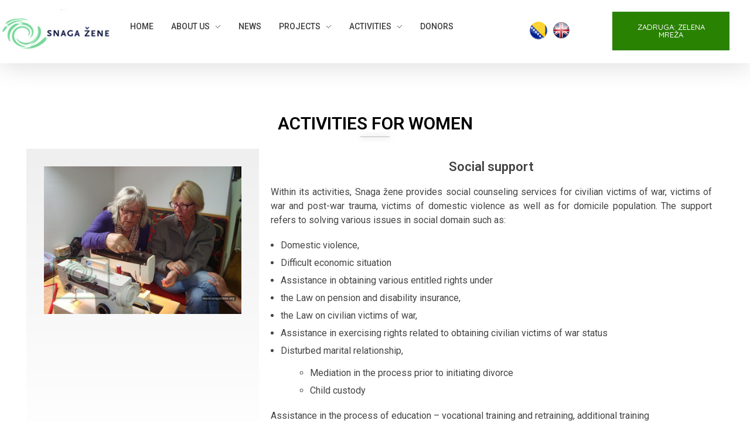

--- FILE ---
content_type: text/html; charset=UTF-8
request_url: https://snagazene.org/en/social-support/
body_size: 14006
content:
<!DOCTYPE html>
<!--[if IE 9 ]>   <html class="no-js oldie ie9 ie" lang="en-GB" > <![endif]-->
<!--[if (gt IE 9)|!(IE)]><!--> <html class="no-js" lang="en-GB" > <!--<![endif]-->
<head>
        <meta charset="UTF-8" >
        <meta http-equiv="X-UA-Compatible" content="IE=edge">
        <!-- devices setting -->
        <meta name="viewport"   content="initial-scale=1,user-scalable=no,width=device-width">

<!-- outputs by wp_head -->
<title>Social support &#8211; Udruženje &quot;Snaga Žene&quot;</title>
<link rel="alternate" href="https://snagazene.org/socijalna-podrska/" hreflang="bs" />
<link rel="alternate" href="https://snagazene.org/en/social-support/" hreflang="en" />
<link rel='dns-prefetch' href='//www.google.com' />
<link rel='dns-prefetch' href='//s.w.org' />
<link rel="alternate" type="application/rss+xml" title="Udruženje &quot;Snaga Žene&quot; &raquo; Feed" href="https://snagazene.org/en/feed/" />
		<script type="text/javascript">
			window._wpemojiSettings = {"baseUrl":"https:\/\/s.w.org\/images\/core\/emoji\/13.0.1\/72x72\/","ext":".png","svgUrl":"https:\/\/s.w.org\/images\/core\/emoji\/13.0.1\/svg\/","svgExt":".svg","source":{"concatemoji":"https:\/\/snagazene.org\/wp-includes\/js\/wp-emoji-release.min.js?ver=5.6.16"}};
			!function(e,a,t){var n,r,o,i=a.createElement("canvas"),p=i.getContext&&i.getContext("2d");function s(e,t){var a=String.fromCharCode;p.clearRect(0,0,i.width,i.height),p.fillText(a.apply(this,e),0,0);e=i.toDataURL();return p.clearRect(0,0,i.width,i.height),p.fillText(a.apply(this,t),0,0),e===i.toDataURL()}function c(e){var t=a.createElement("script");t.src=e,t.defer=t.type="text/javascript",a.getElementsByTagName("head")[0].appendChild(t)}for(o=Array("flag","emoji"),t.supports={everything:!0,everythingExceptFlag:!0},r=0;r<o.length;r++)t.supports[o[r]]=function(e){if(!p||!p.fillText)return!1;switch(p.textBaseline="top",p.font="600 32px Arial",e){case"flag":return s([127987,65039,8205,9895,65039],[127987,65039,8203,9895,65039])?!1:!s([55356,56826,55356,56819],[55356,56826,8203,55356,56819])&&!s([55356,57332,56128,56423,56128,56418,56128,56421,56128,56430,56128,56423,56128,56447],[55356,57332,8203,56128,56423,8203,56128,56418,8203,56128,56421,8203,56128,56430,8203,56128,56423,8203,56128,56447]);case"emoji":return!s([55357,56424,8205,55356,57212],[55357,56424,8203,55356,57212])}return!1}(o[r]),t.supports.everything=t.supports.everything&&t.supports[o[r]],"flag"!==o[r]&&(t.supports.everythingExceptFlag=t.supports.everythingExceptFlag&&t.supports[o[r]]);t.supports.everythingExceptFlag=t.supports.everythingExceptFlag&&!t.supports.flag,t.DOMReady=!1,t.readyCallback=function(){t.DOMReady=!0},t.supports.everything||(n=function(){t.readyCallback()},a.addEventListener?(a.addEventListener("DOMContentLoaded",n,!1),e.addEventListener("load",n,!1)):(e.attachEvent("onload",n),a.attachEvent("onreadystatechange",function(){"complete"===a.readyState&&t.readyCallback()})),(n=t.source||{}).concatemoji?c(n.concatemoji):n.wpemoji&&n.twemoji&&(c(n.twemoji),c(n.wpemoji)))}(window,document,window._wpemojiSettings);
		</script>
		<style type="text/css">
img.wp-smiley,
img.emoji {
	display: inline !important;
	border: none !important;
	box-shadow: none !important;
	height: 1em !important;
	width: 1em !important;
	margin: 0 .07em !important;
	vertical-align: -0.1em !important;
	background: none !important;
	padding: 0 !important;
}
</style>
	<link rel='stylesheet' id='contact-form-7-css'  href='https://snagazene.org/wp-content/plugins/contact-form-7/includes/css/styles.css?ver=5.4.2' type='text/css' media='all' />
<link rel='stylesheet' id='trp-floater-language-switcher-style-css'  href='https://snagazene.org/wp-content/plugins/translatepress-multilingual/assets/css/trp-floater-language-switcher.css?ver=2.1.2' type='text/css' media='all' />
<link rel='stylesheet' id='trp-language-switcher-style-css'  href='https://snagazene.org/wp-content/plugins/translatepress-multilingual/assets/css/trp-language-switcher.css?ver=2.1.2' type='text/css' media='all' />
<link rel='stylesheet' id='hfe-style-css'  href='https://snagazene.org/wp-content/plugins/header-footer-elementor/assets/css/header-footer-elementor.css?ver=1.6.3' type='text/css' media='all' />
<link rel='stylesheet' id='elementor-icons-css'  href='https://snagazene.org/wp-content/plugins/elementor/assets/lib/eicons/css/elementor-icons.min.css?ver=5.9.1' type='text/css' media='all' />
<link rel='stylesheet' id='elementor-animations-css'  href='https://snagazene.org/wp-content/plugins/elementor/assets/lib/animations/animations.min.css?ver=3.0.11' type='text/css' media='all' />
<link rel='stylesheet' id='elementor-frontend-legacy-css'  href='https://snagazene.org/wp-content/plugins/elementor/assets/css/frontend-legacy.min.css?ver=3.0.11' type='text/css' media='all' />
<link rel='stylesheet' id='elementor-frontend-css'  href='https://snagazene.org/wp-content/plugins/elementor/assets/css/frontend.min.css?ver=3.0.11' type='text/css' media='all' />
<link rel='stylesheet' id='elementor-post-640-css'  href='https://snagazene.org/wp-content/uploads/elementor/css/post-640.css?ver=1633377216' type='text/css' media='all' />
<link rel='stylesheet' id='auxin-elementor-base-css'  href='https://snagazene.org/wp-content/themes/phlox/css/other/elementor.css?ver=2.8.2' type='text/css' media='all' />
<link rel='stylesheet' id='auxin-elementor-widgets-css'  href='https://snagazene.org/wp-content/plugins/auxin-elements/admin/assets/css/elementor-widgets.css?ver=5.6.16' type='text/css' media='all' />
<link rel='stylesheet' id='mediaelement-css'  href='https://snagazene.org/wp-includes/js/mediaelement/mediaelementplayer-legacy.min.css?ver=4.2.16' type='text/css' media='all' />
<link rel='stylesheet' id='wp-mediaelement-css'  href='https://snagazene.org/wp-includes/js/mediaelement/wp-mediaelement.min.css?ver=5.6.16' type='text/css' media='all' />
<link rel='stylesheet' id='elementor-post-1565-css'  href='https://snagazene.org/wp-content/uploads/elementor/css/post-1565.css?ver=1633390878' type='text/css' media='all' />
<link rel='stylesheet' id='hfe-widgets-style-css'  href='https://snagazene.org/wp-content/plugins/header-footer-elementor/inc/widgets-css/frontend.css?ver=1.6.3' type='text/css' media='all' />
<link rel='stylesheet' id='auxin-base-css'  href='https://snagazene.org/wp-content/themes/phlox/css/base.css?ver=2.8.2' type='text/css' media='all' />
<link rel='stylesheet' id='auxin-front-icon-css'  href='https://snagazene.org/wp-content/themes/phlox/css/auxin-icon.css?ver=2.8.2' type='text/css' media='all' />
<link rel='stylesheet' id='auxin-main-css'  href='https://snagazene.org/wp-content/themes/phlox/css/main.css?ver=2.8.2' type='text/css' media='all' />
<link rel='stylesheet' id='auxin-custom-css'  href='https://snagazene.org/wp-content/uploads/phlox/custom.css?ver=9.3' type='text/css' media='all' />
<link rel='stylesheet' id='elementor-post-652-css'  href='https://snagazene.org/wp-content/uploads/elementor/css/post-652.css?ver=1643894498' type='text/css' media='all' />
<link rel='stylesheet' id='elementor-post-987-css'  href='https://snagazene.org/wp-content/uploads/elementor/css/post-987.css?ver=1641426207' type='text/css' media='all' />
<link rel='stylesheet' id='google-fonts-1-css'  href='https://fonts.googleapis.com/css?family=Roboto%3A100%2C100italic%2C200%2C200italic%2C300%2C300italic%2C400%2C400italic%2C500%2C500italic%2C600%2C600italic%2C700%2C700italic%2C800%2C800italic%2C900%2C900italic%7CRoboto+Slab%3A100%2C100italic%2C200%2C200italic%2C300%2C300italic%2C400%2C400italic%2C500%2C500italic%2C600%2C600italic%2C700%2C700italic%2C800%2C800italic%2C900%2C900italic%7CQuicksand%3A100%2C100italic%2C200%2C200italic%2C300%2C300italic%2C400%2C400italic%2C500%2C500italic%2C600%2C600italic%2C700%2C700italic%2C800%2C800italic%2C900%2C900italic&#038;ver=5.6.16' type='text/css' media='all' />
<link rel='stylesheet' id='elementor-icons-shared-0-css'  href='https://snagazene.org/wp-content/plugins/elementor/assets/lib/font-awesome/css/fontawesome.min.css?ver=5.12.0' type='text/css' media='all' />
<link rel='stylesheet' id='elementor-icons-fa-solid-css'  href='https://snagazene.org/wp-content/plugins/elementor/assets/lib/font-awesome/css/solid.min.css?ver=5.12.0' type='text/css' media='all' />
<link rel='stylesheet' id='elementor-icons-fa-brands-css'  href='https://snagazene.org/wp-content/plugins/elementor/assets/lib/font-awesome/css/brands.min.css?ver=5.12.0' type='text/css' media='all' />
<!--n2css--><script type='text/javascript' src='https://snagazene.org/wp-includes/js/jquery/jquery.min.js?ver=3.5.1' id='jquery-core-js'></script>
<script type='text/javascript' src='https://snagazene.org/wp-includes/js/jquery/jquery-migrate.min.js?ver=3.3.2' id='jquery-migrate-js'></script>
<script type='text/javascript' id='auxin-modernizr-js-extra'>
/* <![CDATA[ */
var auxin = {"ajax_url":"https:\/\/snagazene.org\/wp-admin\/admin-ajax.php","is_rtl":"","is_reponsive":"1","is_framed":"","frame_width":"20","wpml_lang":"en","uploadbaseurl":"https:\/\/snagazene.org\/wp-content\/uploads"};
/* ]]> */
</script>
<script type='text/javascript' id='auxin-modernizr-js-before'>
/* < ![CDATA[ */
function auxinNS(n){for(var e=n.split("."),a=window,i="",r=e.length,t=0;r>t;t++)"window"!=e[t]&&(i=e[t],a[i]=a[i]||{},a=a[i]);return a;}
/* ]]> */
</script>
<script type='text/javascript' src='https://snagazene.org/wp-content/themes/phlox/js/solo/modernizr-custom.min.js?ver=2.8.2' id='auxin-modernizr-js'></script>
<link rel="https://api.w.org/" href="https://snagazene.org/en/wp-json/" /><link rel="alternate" type="application/json" href="https://snagazene.org/en/wp-json/wp/v2/pages/1565" /><link rel="EditURI" type="application/rsd+xml" title="RSD" href="https://snagazene.org/xmlrpc.php?rsd" />
<link rel="wlwmanifest" type="application/wlwmanifest+xml" href="https://snagazene.org/wp-includes/wlwmanifest.xml" /> 
<meta name="generator" content="WordPress 5.6.16" />
<link rel="canonical" href="https://snagazene.org/en/social-support/" />
<link rel='shortlink' href='https://snagazene.org/en/?p=1565' />
<link rel="alternate" type="application/json+oembed" href="https://snagazene.org/en/wp-json/oembed/1.0/embed?url=https%3A%2F%2Fsnagazene.org%2Fen%2Fsocial-support%2F" />
<link rel="alternate" type="text/xml+oembed" href="https://snagazene.org/en/wp-json/oembed/1.0/embed?url=https%3A%2F%2Fsnagazene.org%2Fen%2Fsocial-support%2F&#038;format=xml" />
    <meta name="title"       content="Social support" />
    <meta name="description" content="Activities for women Social support Within its activities, Snaga žene provides social counseling services for civilian victims of war, victims of war and post-war trauma, victims of domestic violence as well as for domicile population. The support refers to solving various issues in social domain such as: Domestic violence, Difficult economic situation Assistance in obtaining [&hellip;]" />
    <link rel="alternate" hreflang="bs-BA" href="https://snagazene.org/en/social-support/"/>
<link rel="alternate" hreflang="bs" href="https://snagazene.org/en/social-support/"/>
<link rel="alternate" hreflang="en-GB" href="https://snagazene.org/en/social-support/"/>
<link rel="alternate" hreflang="en" href="https://snagazene.org/en/social-support/"/>
<!-- Chrome, Firefox OS and Opera -->
<meta name="theme-color" content="#1bb0ce" />
<!-- Windows Phone -->
<meta name="msapplication-navbutton-color" content="#1bb0ce" />
<!-- iOS Safari -->
<meta name="apple-mobile-web-app-capable" content="yes">
<meta name="apple-mobile-web-app-status-bar-style" content="black-translucent">

<link rel="icon" href="https://snagazene.org/wp-content/uploads/2018/08/sz_logo.png" sizes="32x32" />
<link rel="icon" href="https://snagazene.org/wp-content/uploads/2018/08/sz_logo.png" sizes="192x192" />
<link rel="apple-touch-icon" href="https://snagazene.org/wp-content/uploads/2018/08/sz_logo.png" />
<meta name="msapplication-TileImage" content="https://snagazene.org/wp-content/uploads/2018/08/sz_logo.png" />
		<style type="text/css" id="wp-custom-css">
			#trp-floater-ls-current-language {
    display: none;
    width: 100%;
    height: 100%;
}		</style>
		<!-- end wp_head -->
</head>


<body class="page-template-default page page-id-1565 wp-custom-logo translatepress-en_GB ehf-template-phlox ehf-stylesheet-phlox elementor-default elementor-kit-640 elementor-page elementor-page-1565 phlox aux-dom-unready aux-full-width aux-resp aux-s-fhd  aux-page-animation-off _auxels"  data-framed="">


<div id="inner-body">

    <header class="aux-elementor-header" id="site-elementor-header" itemscope="itemscope" itemtype="https://schema.org/WPHeader" data-sticky-height="80"  >
        <div class="aux-wrapper">
            <div class="aux-header aux-header-elements-wrapper">
            		<div data-elementor-type="header" data-elementor-id="1454" class="elementor elementor-1454" data-elementor-settings="[]">
						<div class="elementor-inner">
							<div class="elementor-section-wrap">
							<section class="elementor-section elementor-top-section elementor-element elementor-element-72f5779 elementor-section-content-middle elementor-section-boxed elementor-section-height-default elementor-section-height-default" data-id="72f5779" data-element_type="section" data-settings="{&quot;background_background&quot;:&quot;classic&quot;}">
						<div class="elementor-container elementor-column-gap-no">
							<div class="elementor-row">
					<div class="aux-parallax-section elementor-column elementor-col-50 elementor-top-column elementor-element elementor-element-a8e8039" data-id="a8e8039" data-element_type="column">
			<div class="elementor-column-wrap elementor-element-populated">
							<div class="elementor-widget-wrap">
						<div class="elementor-element elementor-element-2a19a7c elementor-widget elementor-widget-image" data-id="2a19a7c" data-element_type="widget" data-widget_type="image.default">
				<div class="elementor-widget-container">
					<div class="elementor-image">
											<a href="http://snagazene.org/en/home/">
							<img width="200" height="80" src="https://snagazene.org/wp-content/uploads/2021/08/sz_web_logo.jpg" class="attachment-full size-full" alt="" loading="lazy" />								</a>
											</div>
				</div>
				</div>
						</div>
					</div>
		</div>
				<div class="aux-parallax-section elementor-column elementor-col-50 elementor-top-column elementor-element elementor-element-8694375" data-id="8694375" data-element_type="column">
			<div class="elementor-column-wrap elementor-element-populated">
							<div class="elementor-widget-wrap">
						<section class="elementor-section elementor-inner-section elementor-element elementor-element-661c33c elementor-reverse-tablet elementor-reverse-mobile elementor-section-boxed elementor-section-height-default elementor-section-height-default" data-id="661c33c" data-element_type="section">
						<div class="elementor-container elementor-column-gap-default">
							<div class="elementor-row">
					<div class="aux-parallax-section elementor-column elementor-col-33 elementor-inner-column elementor-element elementor-element-2117418" data-id="2117418" data-element_type="column">
			<div class="elementor-column-wrap elementor-element-populated">
							<div class="elementor-widget-wrap">
						<div class="elementor-element elementor-element-84ada76 elementor-widget__width-auto elementor-widget-tablet__width-inherit elementor-widget-mobile__width-auto elementor-widget elementor-widget-aux_menu_box" data-id="84ada76" data-element_type="widget" data-widget_type="aux_menu_box.default">
				<div class="elementor-widget-container">
			<div class="aux-elementor-header-menu aux-nav-menu-element aux-nav-menu-element-84ada76"><div class="aux-burger-box" data-target-panel="offcanvas" data-target-content=".elementor-element-84ada76 .aux-master-menu"><div class="aux-burger aux-thick-large"><span class="mid-line"></span></div></div><!-- start master menu -->
<nav id="master-menu-elementor-84ada76" class="menu-menu_eng-container">

	<ul id="menu-menu_eng" class="aux-master-menu aux-no-js aux-skin-divided aux-with-indicator aux-horizontal" data-type="horizontal"  data-switch-type="toggle" data-switch-parent=".elementor-element-84ada76 .aux-offcanvas-menu .offcanvas-content" data-switch-width="1024"  >
		<!-- start single menu -->
		<li id="menu-item-1460" class="menu-item menu-item-type-post_type menu-item-object-page menu-item-home menu-item-1460 aux-menu-depth-0 aux-menu-root-1 aux-menu-item">
			<a href="https://snagazene.org/en/home/" class="aux-item-content" data-ps2id-api="true">
				<span class="aux-menu-label">Home</span>
			</a>
		</li>
		<!-- end single menu -->

		<!-- start submenu -->
		<li id="menu-item-1497" class="menu-item menu-item-type-custom menu-item-object-custom menu-item-has-children menu-item-1497 aux-menu-depth-0 aux-menu-root-2 aux-menu-item">
			<a href="#" class="aux-item-content" data-ps2id-api="true">
				<span class="aux-menu-label">About Us</span>
			</a>

		<ul class="sub-menu aux-submenu">
			<li id="menu-item-1498" class="menu-item menu-item-type-post_type menu-item-object-page menu-item-1498 aux-menu-depth-1 aux-menu-item">
				<a href="https://snagazene.org/en/about-us/" class="aux-item-content" data-ps2id-api="true">
					<span class="aux-menu-label">Snaga Žene</span>
				</a>
			</li>
			<li id="menu-item-1500" class="menu-item menu-item-type-post_type menu-item-object-page menu-item-1500 aux-menu-depth-1 aux-menu-item">
				<a href="https://snagazene.org/en/our-team/" class="aux-item-content" data-ps2id-api="true">
					<span class="aux-menu-label">Our team</span>
				</a>
			</li>
			<li id="menu-item-1501" class="menu-item menu-item-type-post_type menu-item-object-page menu-item-1501 aux-menu-depth-1 aux-menu-item">
				<a href="https://snagazene.org/en/volunteers/" class="aux-item-content" data-ps2id-api="true">
					<span class="aux-menu-label">Volunteers</span>
				</a>
			</li>
			<li id="menu-item-1582" class="menu-item menu-item-type-post_type menu-item-object-page menu-item-1582 aux-menu-depth-1 aux-menu-item">
				<a href="https://snagazene.org/en/diana-garden/" class="aux-item-content" data-ps2id-api="true">
					<span class="aux-menu-label">Diana garden</span>
				</a>
			</li>
		</ul>
		</li>
		<!-- end submenu -->
		<!-- start single menu -->
		<li id="menu-item-2006" class="menu-item menu-item-type-post_type menu-item-object-page menu-item-2006 aux-menu-depth-0 aux-menu-root-3 aux-menu-item">
			<a href="https://snagazene.org/en/novosti/" class="aux-item-content" data-ps2id-api="true">
				<span class="aux-menu-label">News</span>
			</a>
		</li>
		<!-- end single menu -->

		<!-- start submenu -->
		<li id="menu-item-1581" class="menu-item menu-item-type-custom menu-item-object-custom menu-item-has-children menu-item-1581 aux-menu-depth-0 aux-menu-root-4 aux-menu-item">
			<a href="#" class="aux-item-content" data-ps2id-api="true">
				<span class="aux-menu-label">Projects</span>
			</a>

		<ul class="sub-menu aux-submenu">
			<li id="menu-item-1583" class="menu-item menu-item-type-post_type menu-item-object-page menu-item-1583 aux-menu-depth-1 aux-menu-item">
				<a href="https://snagazene.org/en/aa_en/" class="aux-item-content" data-ps2id-api="true">
					<span class="aux-menu-label">AAmt</span>
				</a>
			</li>
			<li id="menu-item-1584" class="menu-item menu-item-type-post_type menu-item-object-page menu-item-1584 aux-menu-depth-1 aux-menu-item">
				<a href="https://snagazene.org/en/bmz_en/" class="aux-item-content" data-ps2id-api="true">
					<span class="aux-menu-label">BMZ</span>
				</a>
			</li>
			<li id="menu-item-1586" class="menu-item menu-item-type-post_type menu-item-object-page menu-item-1586 aux-menu-depth-1 aux-menu-item">
				<a href="https://snagazene.org/en/unvfvt_en/" class="aux-item-content" data-ps2id-api="true">
					<span class="aux-menu-label">UNVFVT</span>
				</a>
			</li>
			<li id="menu-item-1593" class="menu-item menu-item-type-post_type menu-item-object-page menu-item-1593 aux-menu-depth-1 aux-menu-item">
				<a href="https://snagazene.org/en/kulczyk-foundation/" class="aux-item-content" data-ps2id-api="true">
					<span class="aux-menu-label">Kulczyk Foundation</span>
				</a>
			</li>
		</ul>
		</li>
		<!-- end submenu -->

		<!-- start submenu -->
		<li id="menu-item-1589" class="menu-item menu-item-type-custom menu-item-object-custom current-menu-ancestor menu-item-has-children menu-item-1589 aux-menu-depth-0 aux-menu-root-5 aux-menu-item">
			<a href="#" class="aux-item-content" data-ps2id-api="true">
				<span class="aux-menu-label">Activities</span>
			</a>

		<ul class="sub-menu aux-submenu">

			<!-- start submenu -->
			<li id="menu-item-1587" class="menu-item menu-item-type-custom menu-item-object-custom current-menu-ancestor current-menu-parent menu-item-has-children menu-item-1587 aux-menu-depth-1 aux-menu-item">
				<a href="#" class="aux-item-content" data-ps2id-api="true">
					<span class="aux-menu-label">For Women</span>
				</a>

			<ul class="sub-menu aux-submenu">
				<li id="menu-item-1591" class="menu-item menu-item-type-post_type menu-item-object-page menu-item-1591 aux-menu-depth-2 aux-menu-item">
					<a href="https://snagazene.org/en/psychological-support/" class="aux-item-content" data-ps2id-api="true">
						<span class="aux-menu-label">Psychological support</span>
					</a>
				</li>
				<li id="menu-item-1592" class="menu-item menu-item-type-post_type menu-item-object-page current-menu-item page_item page-item-1565 current_page_item menu-item-1592 aux-menu-depth-2 aux-menu-item">
					<a href="https://snagazene.org/en/social-support/" class="aux-item-content" data-ps2id-api="true">
						<span class="aux-menu-label">Social support</span>
					</a>
				</li>
				<li id="menu-item-1580" class="menu-item menu-item-type-post_type menu-item-object-page menu-item-1580 aux-menu-depth-2 aux-menu-item">
					<a href="https://snagazene.org/en/medical-support/" class="aux-item-content" data-ps2id-api="true">
						<span class="aux-menu-label">Medical support</span>
					</a>
				</li>
				<li id="menu-item-1579" class="menu-item menu-item-type-post_type menu-item-object-page menu-item-1579 aux-menu-depth-2 aux-menu-item">
					<a href="https://snagazene.org/en/legal-assistance/" class="aux-item-content" data-ps2id-api="true">
						<span class="aux-menu-label">Legal  assistance</span>
					</a>
				</li>
				<li id="menu-item-1578" class="menu-item menu-item-type-post_type menu-item-object-page menu-item-1578 aux-menu-depth-2 aux-menu-item">
					<a href="https://snagazene.org/en/economic-support/" class="aux-item-content" data-ps2id-api="true">
						<span class="aux-menu-label">Economic support</span>
					</a>
				</li>
			</ul>
			</li>
			<!-- end submenu -->

			<!-- start submenu -->
			<li id="menu-item-1588" class="menu-item menu-item-type-custom menu-item-object-custom menu-item-has-children menu-item-1588 aux-menu-depth-1 aux-menu-item">
				<a href="#" class="aux-item-content" data-ps2id-api="true">
					<span class="aux-menu-label">For Youth</span>
				</a>

			<ul class="sub-menu aux-submenu">
				<li id="menu-item-1577" class="menu-item menu-item-type-post_type menu-item-object-page menu-item-1577 aux-menu-depth-2 aux-menu-item">
					<a href="https://snagazene.org/en/educational-workshops/" class="aux-item-content" data-ps2id-api="true">
						<span class="aux-menu-label">Educational workshops</span>
					</a>
				</li>
				<li id="menu-item-1576" class="menu-item menu-item-type-post_type menu-item-object-page menu-item-1576 aux-menu-depth-2 aux-menu-item">
					<a href="https://snagazene.org/en/creative-workshops/" class="aux-item-content" data-ps2id-api="true">
						<span class="aux-menu-label">Creative workshops</span>
					</a>
				</li>
				<li id="menu-item-1575" class="menu-item menu-item-type-post_type menu-item-object-page menu-item-1575 aux-menu-depth-2 aux-menu-item">
					<a href="https://snagazene.org/en/art-workshops/" class="aux-item-content" data-ps2id-api="true">
						<span class="aux-menu-label">Art workshops</span>
					</a>
				</li>
				<li id="menu-item-1574" class="menu-item menu-item-type-post_type menu-item-object-page menu-item-1574 aux-menu-depth-2 aux-menu-item">
					<a href="https://snagazene.org/en/photo-video-workshops/" class="aux-item-content" data-ps2id-api="true">
						<span class="aux-menu-label">Photo/video workshops</span>
					</a>
				</li>
			</ul>
			</li>
			<!-- end submenu -->
			<li id="menu-item-1590" class="menu-item menu-item-type-post_type menu-item-object-page menu-item-1590 aux-menu-depth-1 aux-menu-item">
				<a href="https://snagazene.org/en/activities-for-children/" class="aux-item-content" data-ps2id-api="true">
					<span class="aux-menu-label">For children</span>
				</a>
			</li>
			<li id="menu-item-1573" class="menu-item menu-item-type-post_type menu-item-object-page menu-item-1573 aux-menu-depth-1 aux-menu-item">
				<a href="https://snagazene.org/en/field-work/" class="aux-item-content" data-ps2id-api="true">
					<span class="aux-menu-label">Field work</span>
				</a>
			</li>
		</ul>
		</li>
		<!-- end submenu -->
		<!-- start single menu -->
		<li id="menu-item-1472" class="menu-item menu-item-type-post_type menu-item-object-page menu-item-1472 aux-menu-depth-0 aux-menu-root-6 aux-menu-item">
			<a href="https://snagazene.org/en/donors/" class="aux-item-content" data-ps2id-api="true">
				<span class="aux-menu-label">Donors</span>
			</a>
		</li>
		<!-- end single menu -->
	</ul>

</nav>
<!-- end master menu -->
<section class="aux-offcanvas-menu aux-pin-right"><div class="aux-panel-close"><div class="aux-close aux-cross-symbol aux-thick-medium"></div></div><div class="offcanvas-header"></div><div class="offcanvas-content"></div><div class="offcanvas-footer"></div></section></div><style>@media only screen and (min-width: 1025px) { .elementor-element-84ada76 .aux-burger-box { display: none } }</style>		</div>
				</div>
						</div>
					</div>
		</div>
				<div class="aux-parallax-section elementor-column elementor-col-33 elementor-inner-column elementor-element elementor-element-48c458a" data-id="48c458a" data-element_type="column">
			<div class="elementor-column-wrap elementor-element-populated">
							<div class="elementor-widget-wrap">
						<div class="elementor-element elementor-element-25d2b5c plsfe-align-center plsfe-layout-horizontal elementor-widget elementor-widget-polylang-language-switcher" data-id="25d2b5c" data-element_type="widget" data-widget_type="polylang-language-switcher.default">
				<div class="elementor-widget-container">
			<nav class="plsfe-switcher"><ul class="plsfe-menu"><li class="plsfe-menu-item"><a href="https://snagazene.org/en/social-support/" class="plsfe-item"><span class="plsfe-country-flag"><img src="https://snagazene.org/wp-content/plugins/polylang/flags/ba.png" alt="bs" width="16" height="11" /></span></a></li><li class="plsfe-menu-item"><a href="https://snagazene.org/en/social-support/" class="plsfe-item plsfe-item__active"><span class="plsfe-country-flag"><img src="https://snagazene.org/wp-content/plugins/polylang/flags/gb.png" alt="en" width="16" height="11" /></span></a></li></ul></nav>		</div>
				</div>
						</div>
					</div>
		</div>
				<div class="aux-parallax-section elementor-column elementor-col-33 elementor-inner-column elementor-element elementor-element-80b68c3" data-id="80b68c3" data-element_type="column">
			<div class="elementor-column-wrap elementor-element-populated">
							<div class="elementor-widget-wrap">
						<div class="elementor-element elementor-element-cf72b3f elementor-widget__width-auto elementor-widget-tablet__width-inherit elementor-widget-mobile__width-auto elementor-hidden-phone elementor-hidden-tablet elementor-widget elementor-widget-aux_button" data-id="cf72b3f" data-element_type="widget" data-widget_type="aux_button.default">
				<div class="elementor-widget-container">
			<a  href="http://zelena-mreza.org/" target="_blank"   class="aux-button aux-medium aux-carmine-pink aux-none aux-uppercase" ><span class="aux-overlay"></span><span class="aux-text">Zadruga: Zelena Mreža</span></a>		</div>
				</div>
						</div>
					</div>
		</div>
								</div>
					</div>
		</section>
						</div>
					</div>
		</div>
								</div>
					</div>
		</section>
						</div>
						</div>
					</div>
		            </div><!-- end of header-elements -->
        </div><!-- end of wrapper -->
    </header><!-- end header -->

    <main id="main" class="aux-main aux-territory  aux-single aux-page aux-boxed-container aux-content-top-margin no-sidebar aux-sidebar-style-border aux-user-entry" >
        <div class="aux-wrapper">
            <div class="aux-container aux-fold">

                <div id="primary" class="aux-primary" >
                    <div class="content" role="main"  >

                        
                
                        
                        <article id="post-1565" class="post-1565 page type-page status-publish hentry">

                            <div class="entry-main">

                                <div class="entry-content">

                                    		<div data-elementor-type="wp-page" data-elementor-id="1565" class="elementor elementor-1565" data-elementor-settings="[]">
						<div class="elementor-inner">
							<div class="elementor-section-wrap">
							<section class="elementor-section elementor-top-section elementor-element elementor-element-733fc6c elementor-section-boxed elementor-section-height-default elementor-section-height-default" data-id="733fc6c" data-element_type="section">
						<div class="elementor-container elementor-column-gap-default">
							<div class="elementor-row">
					<div class="aux-parallax-section elementor-column elementor-col-100 elementor-top-column elementor-element elementor-element-ee3f299" data-id="ee3f299" data-element_type="column">
			<div class="elementor-column-wrap elementor-element-populated">
							<div class="elementor-widget-wrap">
						<div class="elementor-element elementor-element-1a25090 elementor-widget elementor-widget-aux_modern_heading" data-id="1a25090" data-element_type="widget" data-widget_type="aux_modern_heading.default">
				<div class="elementor-widget-container">
			<section class="aux-widget-modern-heading">
            <div class="aux-widget-inner"><h2 class="aux-modern-heading-primary">Activities for women</h2><div class="aux-modern-heading-divider"></div></div>
        </section>		</div>
				</div>
				<section class="elementor-section elementor-inner-section elementor-element elementor-element-343adf8 elementor-section-boxed elementor-section-height-default elementor-section-height-default" data-id="343adf8" data-element_type="section">
						<div class="elementor-container elementor-column-gap-default">
							<div class="elementor-row">
					<div class="aux-parallax-section elementor-column elementor-col-33 elementor-inner-column elementor-element elementor-element-750194b" data-id="750194b" data-element_type="column" data-settings="{&quot;background_background&quot;:&quot;gradient&quot;}">
			<div class="elementor-column-wrap elementor-element-populated">
							<div class="elementor-widget-wrap">
						<div class="elementor-element elementor-element-1294e4a elementor-widget elementor-widget-image" data-id="1294e4a" data-element_type="widget" data-widget_type="image.default">
				<div class="elementor-widget-container">
					<div class="elementor-image">
										<img width="800" height="600" src="https://snagazene.org/wp-content/uploads/2018/09/socijalna_podrska08.jpg" class="attachment-full size-full" alt="" loading="lazy" srcset="https://snagazene.org/wp-content/uploads/2018/09/socijalna_podrska08.jpg 800w, https://snagazene.org/wp-content/uploads/2018/09/socijalna_podrska08-300x225.jpg 300w, https://snagazene.org/wp-content/uploads/2018/09/socijalna_podrska08-768x576.jpg 768w" sizes="(max-width: 800px) 100vw, 800px" />											</div>
				</div>
				</div>
						</div>
					</div>
		</div>
				<div class="aux-parallax-section elementor-column elementor-col-66 elementor-inner-column elementor-element elementor-element-3b38b2b" data-id="3b38b2b" data-element_type="column">
			<div class="elementor-column-wrap elementor-element-populated">
							<div class="elementor-widget-wrap">
						<div class="elementor-element elementor-element-21cac1e elementor-widget elementor-widget-heading" data-id="21cac1e" data-element_type="widget" data-widget_type="heading.default">
				<div class="elementor-widget-container">
			<h4 class="elementor-heading-title elementor-size-default">Social support</h4>		</div>
				</div>
				<div class="elementor-element elementor-element-247718a elementor-widget elementor-widget-text-editor" data-id="247718a" data-element_type="widget" data-widget_type="text-editor.default">
				<div class="elementor-widget-container">
					<div class="elementor-text-editor elementor-clearfix" data-no-translation="" data-trp-gettext=""><p>Within its activities, Snaga žene provides social counseling services for civilian victims of war, victims of war and post-war trauma, victims of domestic violence as well as for domicile population. The support refers to solving various issues in social domain such as:</p><ul><li>Domestic violence,</li><li>Difficult economic situation</li><li>Assistance in obtaining various entitled rights under</li><li>the Law on pension and disability insurance,</li><li>the Law on civilian victims of war,</li><li>Assistance in exercising rights related to obtaining civilian victims of war status</li><li>Disturbed marital relationship,<ul><li>Mediation in the process prior to initiating divorce</li><li>Child custody</li></ul></li></ul><p>Assistance in the process of education &#8211; vocational training and retraining, additional training</p></div>
				</div>
				</div>
						</div>
					</div>
		</div>
								</div>
					</div>
		</section>
						</div>
					</div>
		</div>
								</div>
					</div>
		</section>
						</div>
						</div>
					</div>
		<div class="clear"></div>
                                </div> <!-- end article section -->

                                <footer class="entry-meta">
                                                                    </footer> <!-- end article footer -->

                            </div>

                        </article> <!-- end article -->


                        
                        <div class="clear"></div>

                        
                        <div class="clear"></div>

                        
                
                    </div><!-- end content -->
                </div><!-- end primary -->

                
            </div><!-- end container -->
        </div><!-- end wrapper -->
    </main><!-- end main -->

    <footer class="aux-elementor-footer" itemscope="itemscope" itemtype="https://schema.org/WPFooter" role="contentinfo"  >
        <div class="aux-wrapper">
        		<div data-elementor-type="footer" data-elementor-id="1479" class="elementor elementor-1479" data-elementor-settings="[]">
						<div class="elementor-inner">
							<div class="elementor-section-wrap">
							<section class="elementor-section elementor-top-section elementor-element elementor-element-0b11ab6 elementor-section-boxed elementor-section-height-default elementor-section-height-default" data-id="0b11ab6" data-element_type="section" data-settings="{&quot;background_background&quot;:&quot;gradient&quot;}">
						<div class="elementor-container elementor-column-gap-default">
							<div class="elementor-row">
					<div class="aux-parallax-section elementor-column elementor-col-33 elementor-top-column elementor-element elementor-element-892e27e" data-id="892e27e" data-element_type="column">
			<div class="elementor-column-wrap elementor-element-populated">
							<div class="elementor-widget-wrap">
						<div class="elementor-element elementor-element-6bdcf49 elementor-widget elementor-widget-heading" data-id="6bdcf49" data-element_type="widget" data-widget_type="heading.default">
				<div class="elementor-widget-container">
			<h4 class="elementor-heading-title elementor-size-default">Support Us</h4>		</div>
				</div>
				<div class="elementor-element elementor-element-5303c77 elementor-widget elementor-widget-text-editor" data-id="5303c77" data-element_type="widget" data-widget_type="text-editor.default">
				<div class="elementor-widget-container">
					<div class="elementor-text-editor elementor-clearfix" data-no-translation="" data-trp-gettext=""><p style="text-align: justify;">If you want to support our work, funds can be donated to the following account:</p><p><br /><strong>Beneficiary:</strong> Udruženje Snaga žene<br /><strong>Bank:</strong> NLB Banka d.d. Sarajevo, Filijala Tuzla, Agencija centar Tuzla<br /><strong>Bank address:</strong> Maršala Tita 34, 75000 Tuzla<br /><strong>BAM account:</strong> 1321002015616358<br /><strong>Foreign currency account:</strong> 100864134<br /><strong>IBAN CODE:</strong> BA391321010086413476<br /><strong>SWIFT:</strong> TBTUBA22XXX</p></div>
				</div>
				</div>
				<div class="elementor-element elementor-element-9fefd57 elementor-widget elementor-widget-aux_search_box" data-id="9fefd57" data-element_type="widget" data-widget_type="aux_search_box.default">
				<div class="elementor-widget-container">
			    <div  class="aux-search-section aux-search-elementor-element">
            <button class="aux-search-icon  auxicon-search-4 aux-overlay-search"></button>
            </div>

		</div>
				</div>
						</div>
					</div>
		</div>
				<div class="aux-parallax-section elementor-column elementor-col-33 elementor-top-column elementor-element elementor-element-266e3db" data-id="266e3db" data-element_type="column">
			<div class="elementor-column-wrap elementor-element-populated">
							<div class="elementor-widget-wrap">
						<div class="elementor-element elementor-element-53dcb00 elementor-widget elementor-widget-heading" data-id="53dcb00" data-element_type="widget" data-widget_type="heading.default">
				<div class="elementor-widget-container">
			<h4 class="elementor-heading-title elementor-size-default">Contact</h4>		</div>
				</div>
				<section class="elementor-section elementor-inner-section elementor-element elementor-element-c8f6e77 elementor-section-content-middle elementor-section-boxed elementor-section-height-default elementor-section-height-default" data-id="c8f6e77" data-element_type="section">
						<div class="elementor-container elementor-column-gap-default">
							<div class="elementor-row">
					<div class="aux-parallax-section elementor-column elementor-col-33 elementor-inner-column elementor-element elementor-element-183cada" data-id="183cada" data-element_type="column">
			<div class="elementor-column-wrap elementor-element-populated">
							<div class="elementor-widget-wrap">
						<div class="elementor-element elementor-element-8b31b68 elementor-view-default elementor-widget elementor-widget-aux_icon" data-id="8b31b68" data-element_type="widget" data-widget_type="aux_icon.default">
				<div class="elementor-widget-container">
			        <div class="elementor-icon-wrapper">
            <div class="elementor-icon">
                <i aria-hidden="true" class="fas fa-home"></i>            </div>
        </div>
        		</div>
				</div>
						</div>
					</div>
		</div>
				<div class="aux-parallax-section elementor-column elementor-col-66 elementor-inner-column elementor-element elementor-element-d7ba480" data-id="d7ba480" data-element_type="column">
			<div class="elementor-column-wrap elementor-element-populated">
							<div class="elementor-widget-wrap">
						<div class="elementor-element elementor-element-cc42b78 elementor-widget elementor-widget-heading" data-id="cc42b78" data-element_type="widget" data-widget_type="heading.default">
				<div class="elementor-widget-container">
			<h5 class="elementor-heading-title elementor-size-default">Slanac bb
<br>Slavinovići, Tuzla 75000</h5>		</div>
				</div>
						</div>
					</div>
		</div>
								</div>
					</div>
		</section>
				<section class="elementor-section elementor-inner-section elementor-element elementor-element-6280913 elementor-section-content-middle elementor-section-boxed elementor-section-height-default elementor-section-height-default" data-id="6280913" data-element_type="section">
						<div class="elementor-container elementor-column-gap-default">
							<div class="elementor-row">
					<div class="aux-parallax-section elementor-column elementor-col-33 elementor-inner-column elementor-element elementor-element-557eb64" data-id="557eb64" data-element_type="column">
			<div class="elementor-column-wrap elementor-element-populated">
							<div class="elementor-widget-wrap">
						<div class="elementor-element elementor-element-86767f6 elementor-view-default elementor-widget elementor-widget-aux_icon" data-id="86767f6" data-element_type="widget" data-widget_type="aux_icon.default">
				<div class="elementor-widget-container">
			        <div class="elementor-icon-wrapper">
            <div class="elementor-icon">
                <i aria-hidden="true" class="fas fa-phone"></i>            </div>
        </div>
        		</div>
				</div>
						</div>
					</div>
		</div>
				<div class="aux-parallax-section elementor-column elementor-col-66 elementor-inner-column elementor-element elementor-element-35f99bc" data-id="35f99bc" data-element_type="column">
			<div class="elementor-column-wrap elementor-element-populated">
							<div class="elementor-widget-wrap">
						<div class="elementor-element elementor-element-eb4dae3 elementor-widget elementor-widget-heading" data-id="eb4dae3" data-element_type="widget" data-widget_type="heading.default">
				<div class="elementor-widget-container">
			<h4 class="elementor-heading-title elementor-size-default">035 314 740</h4>		</div>
				</div>
						</div>
					</div>
		</div>
								</div>
					</div>
		</section>
				<section class="elementor-section elementor-inner-section elementor-element elementor-element-3c08310 elementor-section-content-middle elementor-section-boxed elementor-section-height-default elementor-section-height-default" data-id="3c08310" data-element_type="section">
						<div class="elementor-container elementor-column-gap-default">
							<div class="elementor-row">
					<div class="aux-parallax-section elementor-column elementor-col-33 elementor-inner-column elementor-element elementor-element-6bcd780" data-id="6bcd780" data-element_type="column">
			<div class="elementor-column-wrap elementor-element-populated">
							<div class="elementor-widget-wrap">
						<div class="elementor-element elementor-element-ee3ae57 elementor-view-default elementor-widget elementor-widget-aux_icon" data-id="ee3ae57" data-element_type="widget" data-widget_type="aux_icon.default">
				<div class="elementor-widget-container">
			        <div class="elementor-icon-wrapper">
            <div class="elementor-icon">
                <i aria-hidden="true" class="fas fa-fax"></i>            </div>
        </div>
        		</div>
				</div>
						</div>
					</div>
		</div>
				<div class="aux-parallax-section elementor-column elementor-col-66 elementor-inner-column elementor-element elementor-element-1f870b3" data-id="1f870b3" data-element_type="column">
			<div class="elementor-column-wrap elementor-element-populated">
							<div class="elementor-widget-wrap">
						<div class="elementor-element elementor-element-c604299 elementor-widget elementor-widget-heading" data-id="c604299" data-element_type="widget" data-widget_type="heading.default">
				<div class="elementor-widget-container">
			<h4 class="elementor-heading-title elementor-size-default">035 225 447</h4>		</div>
				</div>
						</div>
					</div>
		</div>
								</div>
					</div>
		</section>
				<section class="elementor-section elementor-inner-section elementor-element elementor-element-95cf9d8 elementor-section-content-middle elementor-section-boxed elementor-section-height-default elementor-section-height-default" data-id="95cf9d8" data-element_type="section">
						<div class="elementor-container elementor-column-gap-default">
							<div class="elementor-row">
					<div class="aux-parallax-section elementor-column elementor-col-33 elementor-inner-column elementor-element elementor-element-ebb6e7b" data-id="ebb6e7b" data-element_type="column">
			<div class="elementor-column-wrap elementor-element-populated">
							<div class="elementor-widget-wrap">
						<div class="elementor-element elementor-element-401aab3 elementor-view-default elementor-widget elementor-widget-aux_icon" data-id="401aab3" data-element_type="widget" data-widget_type="aux_icon.default">
				<div class="elementor-widget-container">
			        <div class="elementor-icon-wrapper">
            <div class="elementor-icon">
                <i aria-hidden="true" class="auxicon auxicon-email-mail-streamline"></i>            </div>
        </div>
        		</div>
				</div>
						</div>
					</div>
		</div>
				<div class="aux-parallax-section elementor-column elementor-col-66 elementor-inner-column elementor-element elementor-element-3852c9a" data-id="3852c9a" data-element_type="column">
			<div class="elementor-column-wrap elementor-element-populated">
							<div class="elementor-widget-wrap">
						<div class="elementor-element elementor-element-68719e3 elementor-widget elementor-widget-heading" data-id="68719e3" data-element_type="widget" data-widget_type="heading.default">
				<div class="elementor-widget-container">
			<h4 class="elementor-heading-title elementor-size-default"><a href="mailto:s.zenebh@bih.net.ba">s.zenebh@bih.net.ba</a></h4>		</div>
				</div>
						</div>
					</div>
		</div>
								</div>
					</div>
		</section>
				<div class="elementor-element elementor-element-4f6721d elementor-shape-rounded elementor-grid-0 elementor-widget elementor-widget-social-icons" data-id="4f6721d" data-element_type="widget" data-widget_type="social-icons.default">
				<div class="elementor-widget-container">
					<div class="elementor-social-icons-wrapper elementor-grid">
							<div class="elementor-grid-item">
					<a class="elementor-icon elementor-social-icon elementor-social-icon-facebook elementor-repeater-item-bf4f804" href="https://www.facebook.com/snaga.zene" target="_blank">
						<span class="elementor-screen-only">Facebook</span>
						<i class="fab fa-facebook"></i>					</a>
				</div>
					</div>
				</div>
				</div>
						</div>
					</div>
		</div>
				<div class="aux-parallax-section elementor-column elementor-col-33 elementor-top-column elementor-element elementor-element-9e561fa" data-id="9e561fa" data-element_type="column">
			<div class="elementor-column-wrap elementor-element-populated">
							<div class="elementor-widget-wrap">
						<div class="elementor-element elementor-element-8680814 elementor-widget elementor-widget-heading" data-id="8680814" data-element_type="widget" data-widget_type="heading.default">
				<div class="elementor-widget-container">
			<h4 class="elementor-heading-title elementor-size-default">Location</h4>		</div>
				</div>
				<div class="elementor-element elementor-element-5d0e23a elementor-widget elementor-widget-html" data-id="5d0e23a" data-element_type="widget" data-widget_type="html.default">
				<div class="elementor-widget-container">
			<iframe src="https://www.google.com/maps/embed?pb=!1m14!1m8!1m3!1d1393.489225084837!2d18.7124524!3d44.5281685!3m2!1i1024!2i768!4f13.1!3m3!1m2!1s0x0%3A0x0!2zNDTCsDMxJzQwLjYiTiAxOMKwNDInNDMuOCJF!5e1!3m2!1sen!2sba!4v1518368540052" width="320" height="330" frameborder="0" style="border:0" allowfullscreen></iframe>		</div>
				</div>
						</div>
					</div>
		</div>
								</div>
					</div>
		</section>
				<section class="elementor-section elementor-top-section elementor-element elementor-element-88566f7 elementor-section-boxed elementor-section-height-default elementor-section-height-default" data-id="88566f7" data-element_type="section" data-settings="{&quot;background_background&quot;:&quot;gradient&quot;}">
						<div class="elementor-container elementor-column-gap-default">
							<div class="elementor-row">
					<div class="aux-parallax-section elementor-column elementor-col-100 elementor-top-column elementor-element elementor-element-53567d1" data-id="53567d1" data-element_type="column">
			<div class="elementor-column-wrap elementor-element-populated">
							<div class="elementor-widget-wrap">
						<div class="elementor-element elementor-element-d763661 elementor-widget elementor-widget-aux_copyright" data-id="d763661" data-element_type="widget" data-widget_type="aux_copyright.default">
				<div class="elementor-widget-container">
			<small>&copy; 2026 Udruženje &quot;Snaga Žene&quot;. All rights reserved.</small>		</div>
				</div>
						</div>
					</div>
		</div>
								</div>
					</div>
		</section>
						</div>
						</div>
					</div>
		        </div><!-- end of wrapper -->
    </footer><!-- end footer -->

</div><!--! end of #inner-body -->

    <div class="aux-hidden-blocks">

        <section id="offmenu" class="aux-offcanvas-menu aux-pin-left" >
            <div class="aux-panel-close">
                <div class="aux-close aux-cross-symbol aux-thick-medium"></div>
            </div>
            <div class="offcanvas-header">
            </div>
            <div class="offcanvas-content">
            </div>
            <div class="offcanvas-footer">
            </div>
        </section>
        <!-- offcanvas section -->

        <section id="offcart" class="aux-offcanvas-menu aux-offcanvas-cart aux-pin-left" >
            <div class="aux-panel-close">
                <div class="aux-close aux-cross-symbol aux-thick-medium"></div>
            </div>
            <div class="offcanvas-header">
                Shopping Basket            </div>
            <div class="aux-cart-wrapper aux-elegant-cart aux-offcart-content">
            </div>
        </section>
        <!-- cartcanvas section -->

                <section id="fs-menu-search" class="aux-fs-popup  aux-fs-menu-layout-center aux-indicator">
            <div class="aux-panel-close">
                <div class="aux-close aux-cross-symbol aux-thick-medium"></div>
            </div>
            <div class="aux-fs-menu">
                        </div>
            <div class="aux-fs-search">
                <div  class="aux-search-section">
                <div  class="aux-search-form">
            <form action="https://snagazene.org/en/" method="get" data-trp-original-action="https://snagazene.org/en/" >
            <div class="aux-search-input-form">
                            <input type="text" class="aux-search-field"  placeholder="Type here.." name="s" autocomplete="off" data-no-translation-placeholder="" />
                                    </div>
                            <input type="submit" class="aux-black aux-search-submit aux-uppercase" value="Search" data-no-translation-value="" >
                        <input type="hidden" name="trp-form-language" value="en"/></form>
        </div><!-- end searchform -->
                </div>

            </div>
        </section>
        <!-- fullscreen search and menu -->
                <section id="fs-search" class="aux-fs-popup aux-search-overlay  has-ajax-form">
            <div class="aux-panel-close">
                <div class="aux-close aux-cross-symbol aux-thick-medium"></div>
            </div>
            <div class="aux-search-field">

            <div  class="aux-search-section aux-404-search">
                <div  class="aux-search-form aux-iconic-search">
            <form action="https://snagazene.org/en/" method="get" data-trp-original-action="https://snagazene.org/en/" >
            <div class="aux-search-input-form">
                            <input type="text" class="aux-search-field"  placeholder="Search..." name="s" autocomplete="off" data-no-translation-placeholder="" />
                                    </div>
                            <div class="aux-submit-icon-container auxicon-search-4">
                    <input type="submit" class="aux-iconic-search-submit" value="Search" data-no-translation-value="" >
                </div>
                        <input type="hidden" name="trp-form-language" value="en"/></form>
        </div><!-- end searchform -->
                </div>

            </div>
        </section>
        <!-- fullscreen search-->

        <div class="aux-scroll-top"></div>
    </div>

    <div class="aux-goto-top-btn aux-align-btn-right" data-animate-scroll="1"><div class="aux-hover-slide aux-arrow-nav aux-round aux-outline">    <span class="aux-overlay"></span>    <span class="aux-svg-arrow aux-h-small-up"></span>    <span class="aux-hover-arrow aux-svg-arrow aux-h-small-up aux-white"></span></div></div>
<!-- outputs by wp_footer -->
        <div id="trp-floater-ls" onclick="" data-no-translation class="trp-language-switcher-container trp-floater-ls-names trp-bottom-right trp-color-dark" >
            <div id="trp-floater-ls-current-language" class="trp-with-flags">
                <a href="#" class="trp-floater-ls-disabled-language trp-ls-disabled-language" onclick="event.preventDefault()">
					<img class="trp-flag-image" src="https://snagazene.org/wp-content/plugins/translatepress-multilingual/assets/images/flags/en_GB.png" width="18" height="12" alt="en_GB" title="English">English				</a>
            </div>
            <div id="trp-floater-ls-language-list" class="trp-with-flags" >
                <div class="trp-language-wrap">                    <a href="https://snagazene.org/en/social-support/"
                         title="Bosnian">
          						  <img class="trp-flag-image" src="https://snagazene.org/wp-content/plugins/translatepress-multilingual/assets/images/flags/bs_BA.png" width="18" height="12" alt="bs_BA" title="Bosnian">Bosnian					          </a>
                <a href="#" class="trp-floater-ls-disabled-language trp-ls-disabled-language" onclick="event.preventDefault()"><img class="trp-flag-image" src="https://snagazene.org/wp-content/plugins/translatepress-multilingual/assets/images/flags/en_GB.png" width="18" height="12" alt="en_GB" title="English">English</a></div>            </div>
        </div>

    	<script>
			// List of Themes, Classes and Regular expressions
		var template_name = 'phlox';
		switch(template_name) {
			case 'twentyeleven' :
					var classes = ['entry-meta'];
					var regex = ' by <a(.*?)\/a>;<span class="sep"> by <\/span>';
					break;
			case 'twentyten' :
					var classes = ['entry-meta'];
					var regex = ' by <a(.*?)\/a>;<span class="meta-sep">by<\/span>';
					break;
			case 'object' :
					var classes = ['post-details', 'post'];
					var regex = ' by <span(.*?)\/span>;<p class="post-details">by';
					break;
			case 'theme-revenge' :
					var classes = ['post-entry-meta'];
					var regex = 'By <a(.*?)\/a> on';
					break;
			case 'Magnificent' :
					var classes = ['meta-info'];
					var regex = '<span>by<\/span> <a(.*?)\/a>;Posted by <a(.*?)\/a> on ';
					break;
			case 'wp-clearphoto' :
					var classes = ['meta'];
					var regex = '\\|\\s*<\/span>\\s*<span class="meta-author">\\s*<a(.*?)\/a>';
					break;
			case 'wp-clearphoto1' :
					var classes = ['meta'];
					var regex = '\\|\\s*<\/span>\\s*<span class="meta-author">\\s*<a(.*?)\/a>';
					break;
			default:
					var classes = ['entry-meta'];
					var regex = ' by <a(.*?)\/a>;<span class="sep"> by <\/span>; <span class="meta-sep">by<\/span>;<span class="meta-sep"> by <\/span>';
		}
				if (typeof classes[0] !== 'undefined' && classes[0] !== null) {
				for(var i = 0; i < classes.length; i++) {
					var elements = document.querySelectorAll('.'+classes[i]);
					for (var j = 0; j < elements.length; j++) {
						var regex_array = regex.split(";");
						for(var k = 0; k < regex_array.length; k++) {
							 if (elements[j].innerHTML.match(new RegExp(regex_array[k], "i"))) {
								 var replaced_txt = elements[j].innerHTML.replace(new RegExp(regex_array[k], "i"), '');
								 elements[j].innerHTML = replaced_txt;
							 }
						}
					}			
				}
			}
						
		</script>
	<link rel='stylesheet' id='elementor-post-1454-css'  href='https://snagazene.org/wp-content/uploads/elementor/css/post-1454.css?ver=1633391554' type='text/css' media='all' />
<link rel='stylesheet' id='plsfe-frontend-css'  href='https://snagazene.org/wp-content/plugins/connect-polylang-elementor/assets/css/plsfe-frontend.min.css?ver=1.0.6' type='text/css' media='all' />
<link rel='stylesheet' id='elementor-post-1479-css'  href='https://snagazene.org/wp-content/uploads/elementor/css/post-1479.css?ver=1633384660' type='text/css' media='all' />
<script type='text/javascript' id='trp-dynamic-translator-js-extra'>
/* <![CDATA[ */
var trp_data = {"trp_custom_ajax_url":"https:\/\/snagazene.org\/wp-content\/plugins\/translatepress-multilingual\/includes\/trp-ajax.php","trp_wp_ajax_url":"https:\/\/snagazene.org\/wp-admin\/admin-ajax.php","trp_language_to_query":"en_GB","trp_original_language":"bs_BA","trp_current_language":"en_GB","trp_skip_selectors":["[data-no-translation]","[data-no-dynamic-translation]","[data-trp-translate-id-innertext]","script","style","head","trp-span","translate-press","[data-trp-translate-id]","[data-trpgettextoriginal]","[data-trp-post-slug]"],"trp_base_selectors":["data-trp-translate-id","data-trpgettextoriginal","data-trp-post-slug"],"trp_attributes_selectors":{"text":{"accessor":"outertext","attribute":false},"block":{"accessor":"innertext","attribute":false},"image_src":{"selector":"img[src]","accessor":"src","attribute":true},"submit":{"selector":"input[type='submit'],input[type='button'], input[type='reset']","accessor":"value","attribute":true},"placeholder":{"selector":"input[placeholder],textarea[placeholder]","accessor":"placeholder","attribute":true},"title":{"selector":"[title]","accessor":"title","attribute":true},"a_href":{"selector":"a[href]","accessor":"href","attribute":true},"button":{"accessor":"outertext","attribute":false},"option":{"accessor":"innertext","attribute":false},"aria_label":{"selector":"[aria-label]","accessor":"aria-label","attribute":true}},"trp_attributes_accessors":["outertext","innertext","src","value","placeholder","title","href","aria-label"],"gettranslationsnonceregular":"bd95884158","showdynamiccontentbeforetranslation":"","skip_strings_from_dynamic_translation":[],"skip_strings_from_dynamic_translation_for_substrings":{"href":["amazon-adsystem","googleads","g.doubleclick"]},"duplicate_detections_allowed":"100","trp_translate_numerals_opt":"no","trp_no_auto_translation_selectors":["[data-no-auto-translation]"]};
/* ]]> */
</script>
<script type='text/javascript' src='https://snagazene.org/wp-content/plugins/translatepress-multilingual/assets/js/trp-translate-dom-changes.js?ver=2.1.2' id='trp-dynamic-translator-js'></script>
<script type='text/javascript' src='https://snagazene.org/wp-includes/js/imagesloaded.min.js?ver=4.1.4' id='imagesloaded-js'></script>
<script type='text/javascript' src='https://snagazene.org/wp-includes/js/masonry.min.js?ver=4.2.2' id='masonry-js'></script>
<script type='text/javascript' src='https://snagazene.org/wp-content/themes/phlox/js/plugins.min.js?ver=2.8.2' id='auxin-plugins-js'></script>
<script type='text/javascript' src='https://snagazene.org/wp-content/plugins/auxin-elements/admin/assets/js/elementor/widgets.js?ver=2.8.4' id='auxin-elementor-widgets-js'></script>
<script type='text/javascript' id='mediaelement-core-js-before'>
var mejsL10n = {"language":"en","strings":{"mejs.download-file":"Download File","mejs.install-flash":"You are using a browser that does not have Flash player enabled or installed. Please turn on your Flash player plugin or download the latest version from https:\/\/get.adobe.com\/flashplayer\/","mejs.fullscreen":"Fullscreen","mejs.play":"Play","mejs.pause":"Pause","mejs.time-slider":"Time Slider","mejs.time-help-text":"Use Left\/Right Arrow keys to advance one second, Up\/Down arrows to advance ten seconds.","mejs.live-broadcast":"Live Broadcast","mejs.volume-help-text":"Use Up\/Down Arrow keys to increase or decrease volume.","mejs.unmute":"Unmute","mejs.mute":"Mute","mejs.volume-slider":"Volume Slider","mejs.video-player":"Video Player","mejs.audio-player":"Audio Player","mejs.captions-subtitles":"Captions\/Subtitles","mejs.captions-chapters":"Chapters","mejs.none":"None","mejs.afrikaans":"Afrikaans","mejs.albanian":"Albanian","mejs.arabic":"Arabic","mejs.belarusian":"Belarusian","mejs.bulgarian":"Bulgarian","mejs.catalan":"Catalan","mejs.chinese":"Chinese","mejs.chinese-simplified":"Chinese (Simplified)","mejs.chinese-traditional":"Chinese (Traditional)","mejs.croatian":"Croatian","mejs.czech":"Czech","mejs.danish":"Danish","mejs.dutch":"Dutch","mejs.english":"English","mejs.estonian":"Estonian","mejs.filipino":"Filipino","mejs.finnish":"Finnish","mejs.french":"French","mejs.galician":"Galician","mejs.german":"German","mejs.greek":"Greek","mejs.haitian-creole":"Haitian Creole","mejs.hebrew":"Hebrew","mejs.hindi":"Hindi","mejs.hungarian":"Hungarian","mejs.icelandic":"Icelandic","mejs.indonesian":"Indonesian","mejs.irish":"Irish","mejs.italian":"Italian","mejs.japanese":"Japanese","mejs.korean":"Korean","mejs.latvian":"Latvian","mejs.lithuanian":"Lithuanian","mejs.macedonian":"Macedonian","mejs.malay":"Malay","mejs.maltese":"Maltese","mejs.norwegian":"Norwegian","mejs.persian":"Persian","mejs.polish":"Polish","mejs.portuguese":"Portuguese","mejs.romanian":"Romanian","mejs.russian":"Russian","mejs.serbian":"Serbian","mejs.slovak":"Slovak","mejs.slovenian":"Slovenian","mejs.spanish":"Spanish","mejs.swahili":"Swahili","mejs.swedish":"Swedish","mejs.tagalog":"Tagalog","mejs.thai":"Thai","mejs.turkish":"Turkish","mejs.ukrainian":"Ukrainian","mejs.vietnamese":"Vietnamese","mejs.welsh":"Welsh","mejs.yiddish":"Yiddish"}};
</script>
<script type='text/javascript' src='https://snagazene.org/wp-includes/js/mediaelement/mediaelement-and-player.min.js?ver=4.2.16' id='mediaelement-core-js'></script>
<script type='text/javascript' src='https://snagazene.org/wp-includes/js/mediaelement/mediaelement-migrate.min.js?ver=5.6.16' id='mediaelement-migrate-js'></script>
<script type='text/javascript' id='mediaelement-js-extra'>
/* <![CDATA[ */
var _wpmejsSettings = {"pluginPath":"\/wp-includes\/js\/mediaelement\/","classPrefix":"mejs-","stretching":"responsive"};
/* ]]> */
</script>
<script type='text/javascript' src='https://snagazene.org/wp-includes/js/mediaelement/wp-mediaelement.min.js?ver=5.6.16' id='wp-mediaelement-js'></script>
<script type='text/javascript' src='https://snagazene.org/wp-content/plugins/auxin-elements/public/assets/js/plugins.min.js?ver=2.8.4' id='auxin-elements-plugins-js'></script>
<script type='text/javascript' src='https://snagazene.org/wp-content/plugins/auxin-elements/public/assets/js/scripts.js?ver=2.8.4' id='auxin-elements-scripts-js'></script>
<script type='text/javascript' src='https://snagazene.org/wp-includes/js/dist/vendor/wp-polyfill.min.js?ver=7.4.4' id='wp-polyfill-js'></script>
<script type='text/javascript' id='wp-polyfill-js-after'>
( 'fetch' in window ) || document.write( '<script src="https://snagazene.org/wp-includes/js/dist/vendor/wp-polyfill-fetch.min.js?ver=3.0.0"></scr' + 'ipt>' );( document.contains ) || document.write( '<script src="https://snagazene.org/wp-includes/js/dist/vendor/wp-polyfill-node-contains.min.js?ver=3.42.0"></scr' + 'ipt>' );( window.DOMRect ) || document.write( '<script src="https://snagazene.org/wp-includes/js/dist/vendor/wp-polyfill-dom-rect.min.js?ver=3.42.0"></scr' + 'ipt>' );( window.URL && window.URL.prototype && window.URLSearchParams ) || document.write( '<script src="https://snagazene.org/wp-includes/js/dist/vendor/wp-polyfill-url.min.js?ver=3.6.4"></scr' + 'ipt>' );( window.FormData && window.FormData.prototype.keys ) || document.write( '<script src="https://snagazene.org/wp-includes/js/dist/vendor/wp-polyfill-formdata.min.js?ver=3.0.12"></scr' + 'ipt>' );( Element.prototype.matches && Element.prototype.closest ) || document.write( '<script src="https://snagazene.org/wp-includes/js/dist/vendor/wp-polyfill-element-closest.min.js?ver=2.0.2"></scr' + 'ipt>' );
</script>
<script type='text/javascript' id='contact-form-7-js-extra'>
/* <![CDATA[ */
var wpcf7 = {"api":{"root":"https:\/\/snagazene.org\/en\/wp-json\/","namespace":"contact-form-7\/v1"},"cached":"1"};
/* ]]> */
</script>
<script type='text/javascript' src='https://snagazene.org/wp-content/plugins/contact-form-7/includes/js/index.js?ver=5.4.2' id='contact-form-7-js'></script>
<script type='text/javascript' id='page-scroll-to-id-plugin-script-js-extra'>
/* <![CDATA[ */
var mPS2id_params = {"instances":{"mPS2id_instance_0":{"selector":"a[rel='m_PageScroll2id']","autoSelectorMenuLinks":"true","excludeSelector":"a[href^='#tab-'], a[href^='#tabs-'], a[data-toggle]:not([data-toggle='tooltip']), a[data-slide], a[data-vc-tabs], a[data-vc-accordion], a.screen-reader-text.skip-link","scrollSpeed":1000,"autoScrollSpeed":"true","scrollEasing":"easeInOutQuint","scrollingEasing":"easeOutQuint","forceScrollEasing":"false","pageEndSmoothScroll":"true","stopScrollOnUserAction":"false","autoCorrectScroll":"false","autoCorrectScrollExtend":"false","layout":"vertical","offset":0,"dummyOffset":"false","highlightSelector":"","clickedClass":"mPS2id-clicked","targetClass":"mPS2id-target","highlightClass":"mPS2id-highlight","forceSingleHighlight":"false","keepHighlightUntilNext":"false","highlightByNextTarget":"false","appendHash":"false","scrollToHash":"true","scrollToHashForAll":"true","scrollToHashDelay":0,"scrollToHashUseElementData":"true","scrollToHashRemoveUrlHash":"false","disablePluginBelow":0,"adminDisplayWidgetsId":"true","adminTinyMCEbuttons":"true","unbindUnrelatedClickEvents":"false","unbindUnrelatedClickEventsSelector":"","normalizeAnchorPointTargets":"false","encodeLinks":"false"}},"total_instances":"1","shortcode_class":"_ps2id"};
/* ]]> */
</script>
<script type='text/javascript' src='https://snagazene.org/wp-content/plugins/page-scroll-to-id/js/page-scroll-to-id.min.js?ver=1.7.3' id='page-scroll-to-id-plugin-script-js'></script>
<script type='text/javascript' id='google-invisible-recaptcha-js-before'>
var renderInvisibleReCaptcha = function() {

    for (var i = 0; i < document.forms.length; ++i) {
        var form = document.forms[i];
        var holder = form.querySelector('.inv-recaptcha-holder');

        if (null === holder) continue;
		holder.innerHTML = '';

         (function(frm){
			var cf7SubmitElm = frm.querySelector('.wpcf7-submit');
            var holderId = grecaptcha.render(holder,{
                'sitekey': '', 'size': 'invisible', 'badge' : 'bottomright',
                'callback' : function (recaptchaToken) {
					if((null !== cf7SubmitElm) && (typeof jQuery != 'undefined')){jQuery(frm).submit();grecaptcha.reset(holderId);return;}
					 HTMLFormElement.prototype.submit.call(frm);
                },
                'expired-callback' : function(){grecaptcha.reset(holderId);}
            });

			if(null !== cf7SubmitElm && (typeof jQuery != 'undefined') ){
				jQuery(cf7SubmitElm).off('click').on('click', function(clickEvt){
					clickEvt.preventDefault();
					grecaptcha.execute(holderId);
				});
			}
			else
			{
				frm.onsubmit = function (evt){evt.preventDefault();grecaptcha.execute(holderId);};
			}


        })(form);
    }
};
</script>
<script type='text/javascript' async defer src='https://www.google.com/recaptcha/api.js?onload=renderInvisibleReCaptcha&#038;render=explicit' id='google-invisible-recaptcha-js'></script>
<script type='text/javascript' src='https://snagazene.org/wp-content/themes/phlox/js/scripts.min.js?ver=2.8.2' id='auxin-scripts-js'></script>
<script type='text/javascript' src='https://snagazene.org/wp-content/uploads/phlox/custom.js?ver=4.1' id='auxin-custom-js-js'></script>
<script type='text/javascript' src='https://snagazene.org/wp-includes/js/wp-embed.min.js?ver=5.6.16' id='wp-embed-js'></script>
<script type='text/javascript' src='https://snagazene.org/wp-content/plugins/elementor/assets/js/frontend-modules.min.js?ver=3.0.11' id='elementor-frontend-modules-js'></script>
<script type='text/javascript' src='https://snagazene.org/wp-includes/js/jquery/ui/core.min.js?ver=1.12.1' id='jquery-ui-core-js'></script>
<script type='text/javascript' src='https://snagazene.org/wp-content/plugins/elementor/assets/lib/dialog/dialog.min.js?ver=4.8.1' id='elementor-dialog-js'></script>
<script type='text/javascript' src='https://snagazene.org/wp-content/plugins/elementor/assets/lib/waypoints/waypoints.min.js?ver=4.0.2' id='elementor-waypoints-js'></script>
<script type='text/javascript' src='https://snagazene.org/wp-content/plugins/elementor/assets/lib/swiper/swiper.min.js?ver=5.3.6' id='swiper-js'></script>
<script type='text/javascript' src='https://snagazene.org/wp-content/plugins/elementor/assets/lib/share-link/share-link.min.js?ver=3.0.11' id='share-link-js'></script>
<script type='text/javascript' id='elementor-frontend-js-before'>
var elementorFrontendConfig = {"environmentMode":{"edit":false,"wpPreview":false},"i18n":{"shareOnFacebook":"Share on Facebook","shareOnTwitter":"Share on Twitter","pinIt":"Pin it","download":"Download","downloadImage":"Download image","fullscreen":"Fullscreen","zoom":"Zoom","share":"Share","playVideo":"Play Video","previous":"Previous","next":"Next","close":"Close"},"is_rtl":false,"breakpoints":{"xs":0,"sm":480,"md":768,"lg":1025,"xl":1440,"xxl":1600},"version":"3.0.11","is_static":false,"legacyMode":{"elementWrappers":true},"urls":{"assets":"https:\/\/snagazene.org\/wp-content\/plugins\/elementor\/assets\/"},"settings":{"page":[],"editorPreferences":[]},"kit":{"global_image_lightbox":"yes","lightbox_enable_counter":"yes","lightbox_enable_fullscreen":"yes","lightbox_enable_zoom":"yes","lightbox_enable_share":"yes","lightbox_title_src":"title","lightbox_description_src":"description"},"post":{"id":1565,"title":"Social%20support%20%E2%80%93%20Udru%C5%BEenje%20%22Snaga%20%C5%BDene%22","excerpt":"","featuredImage":false}};
</script>
<script type='text/javascript' src='https://snagazene.org/wp-content/plugins/elementor/assets/js/frontend.min.js?ver=3.0.11' id='elementor-frontend-js'></script>
<script type='text/javascript'>
(function() {
				var expirationDate = new Date();
				expirationDate.setTime( expirationDate.getTime() + 31536000 * 1000 );
				document.cookie = "pll_language=en; expires=" + expirationDate.toUTCString() + "; path=/; secure; SameSite=Lax";
			}());
</script>
<!-- end wp_footer -->
</body>
</html>

--- FILE ---
content_type: text/css
request_url: https://snagazene.org/wp-content/uploads/elementor/css/post-640.css?ver=1633377216
body_size: 216
content:
.elementor-kit-640{--e-global-color-primary:#90C5A9;--e-global-color-secondary:#54595F;--e-global-color-text:#7A7A7A;--e-global-color-accent:#61CE70;--e-global-typography-primary-font-family:"Roboto";--e-global-typography-primary-font-weight:600;--e-global-typography-secondary-font-family:"Roboto Slab";--e-global-typography-secondary-font-weight:400;--e-global-typography-text-font-family:"Roboto";--e-global-typography-text-font-weight:400;--e-global-typography-accent-font-family:"Roboto";--e-global-typography-accent-font-weight:500;font-family:"Roboto", Calibri;}.elementor-kit-640 a{font-family:"Roboto", Calibri;}.elementor-kit-640 h1{font-family:"Roboto", Calibri;}.elementor-kit-640 h2{font-family:"Roboto", Calibri;}.elementor-kit-640 h3{font-family:"Roboto", Calibri;}.elementor-kit-640 h4{font-family:"Roboto", Calibri;}.elementor-kit-640 h5{font-family:"Roboto", Calibri;}.elementor-kit-640 h6{font-family:"Roboto", Calibri;}.elementor-section.elementor-section-boxed > .elementor-container{max-width:1140px;}.elementor-widget:not(:last-child){margin-bottom:20px;}{}h1.entry-title{display:var(--page-title-display);}@media(max-width:1024px){.elementor-section.elementor-section-boxed > .elementor-container{max-width:1025px;}}@media(max-width:767px){.elementor-section.elementor-section-boxed > .elementor-container{max-width:768px;}}

--- FILE ---
content_type: text/css
request_url: https://snagazene.org/wp-content/uploads/elementor/css/post-1565.css?ver=1633390878
body_size: 578
content:
.elementor-1565 .elementor-element.elementor-element-733fc6c > .elementor-container{max-width:1300px;}.elementor-1565 .elementor-element.elementor-element-1a25090 .aux-widget-inner > *{text-align:center;margin-left:auto !important;margin-right:auto !important;}.elementor-1565 .elementor-element.elementor-element-1a25090 .aux-modern-heading-primary{font-family:"Roboto", Calibri;font-size:30px;text-transform:uppercase;color:#000000;margin:0px 0px 0px 0px;padding:0px 0px 0px 0px;}.elementor-1565 .elementor-element.elementor-element-1a25090 .aux-modern-heading-divider{box-shadow:0px 0px 10px 0px rgba(0,0,0,0.5);}.elementor-1565 .elementor-element.elementor-element-750194b.elementor-column > .elementor-column-wrap > .elementor-widget-wrap{justify-content:center;}.elementor-1565 .elementor-element.elementor-element-750194b:not(.elementor-motion-effects-element-type-background) > .elementor-column-wrap, .elementor-1565 .elementor-element.elementor-element-750194b > .elementor-column-wrap > .elementor-motion-effects-container > .elementor-motion-effects-layer{background-color:transparent;background-image:linear-gradient(360deg, #FFFFFF 0%, #EFEFEF 100%);}.elementor-1565 .elementor-element.elementor-element-750194b > .elementor-element-populated{transition:background 0.3s, border 0.3s, border-radius 0.3s, box-shadow 0.3s;margin:0px 0px 0px 0px;padding:20px 20px 20px 20px;}.elementor-1565 .elementor-element.elementor-element-750194b > .elementor-element-populated > .elementor-background-overlay{transition:background 0.3s, border-radius 0.3s, opacity 0.3s;}.elementor-1565 .elementor-element.elementor-element-1294e4a{text-align:center;}.elementor-1565 .elementor-element.elementor-element-1294e4a .elementor-image img{border-radius:0px 0px 0px 0px;}.elementor-1565 .elementor-element.elementor-element-1294e4a > .elementor-widget-container{margin:0px 0px 0px 0px;padding:10px 10px 10px 10px;}.elementor-bc-flex-widget .elementor-1565 .elementor-element.elementor-element-3b38b2b.elementor-column .elementor-column-wrap{align-items:center;}.elementor-1565 .elementor-element.elementor-element-3b38b2b.elementor-column.elementor-element[data-element_type="column"] > .elementor-column-wrap.elementor-element-populated > .elementor-widget-wrap{align-content:center;align-items:center;}.elementor-1565 .elementor-element.elementor-element-3b38b2b.elementor-column > .elementor-column-wrap > .elementor-widget-wrap{justify-content:center;}.elementor-1565 .elementor-element.elementor-element-3b38b2b > .elementor-element-populated{margin:0px 0px 0px 0px;padding:20px 20px 20px 20px;}.elementor-1565 .elementor-element.elementor-element-21cac1e{text-align:center;}.elementor-1565 .elementor-element.elementor-element-21cac1e > .elementor-widget-container{margin:0px 0px 0px 0px;padding:0px 0px 0px 0px;}.elementor-1565 .elementor-element.elementor-element-247718a .elementor-text-editor{text-align:justify;}.elementor-1565 .elementor-element.elementor-element-247718a > .elementor-widget-container{margin:0px 0px 0px 0px;padding:0px 0px 0px 0px;}@media(max-width:767px){.elementor-1565 .elementor-element.elementor-element-343adf8{margin-top:0px;margin-bottom:0px;padding:0px 0px 0px 0px;}.elementor-1565 .elementor-element.elementor-element-1294e4a .elementor-image img{width:95%;}.elementor-1565 .elementor-element.elementor-element-3b38b2b > .elementor-element-populated{margin:0px 0px 0px 0px;padding:10px 10px 10px 10px;}.elementor-1565 .elementor-element.elementor-element-247718a{font-size:15px;}.elementor-1565 .elementor-element.elementor-element-247718a > .elementor-widget-container{margin:0px 0px 0px 0px;padding:0px 0px 0px 0px;}}

--- FILE ---
content_type: text/css
request_url: https://snagazene.org/wp-content/uploads/elementor/css/post-652.css?ver=1643894498
body_size: 1615
content:
.elementor-652 .elementor-element.elementor-element-b8b421c > .elementor-container{max-width:1300px;}.elementor-652 .elementor-element.elementor-element-b8b421c > .elementor-container > .elementor-row > .elementor-column > .elementor-column-wrap > .elementor-widget-wrap{align-content:center;align-items:center;}.elementor-652 .elementor-element.elementor-element-b8b421c:not(.elementor-motion-effects-element-type-background), .elementor-652 .elementor-element.elementor-element-b8b421c > .elementor-motion-effects-container > .elementor-motion-effects-layer{background-color:#FFFFFF;}.elementor-652 .elementor-element.elementor-element-b8b421c{box-shadow:0px 4px 44px 0px rgba(0, 0, 0, 0.14);transition:background 0.3s, border 0.3s, border-radius 0.3s, box-shadow 0.3s;margin-top:0px;margin-bottom:0px;padding:5px 0px 5px 0px;}.elementor-652 .elementor-element.elementor-element-b8b421c > .elementor-background-overlay{transition:background 0.3s, border-radius 0.3s, opacity 0.3s;}.elementor-652 .elementor-element.elementor-element-0a7af1f.elementor-column > .elementor-column-wrap > .elementor-widget-wrap{justify-content:center;}.elementor-652 .elementor-element.elementor-element-0a7af1f > .elementor-element-populated{margin:0px 0px 0px 0px;padding:0px 0px 0px 0px;}.elementor-652 .elementor-element.elementor-element-048f436{text-align:center;}.elementor-652 .elementor-element.elementor-element-048f436 > .elementor-widget-container{margin:0px 0px 0px 0px;padding:0px 0px 0px 0px;}.elementor-bc-flex-widget .elementor-652 .elementor-element.elementor-element-3beb1a6.elementor-column .elementor-column-wrap{align-items:center;}.elementor-652 .elementor-element.elementor-element-3beb1a6.elementor-column.elementor-element[data-element_type="column"] > .elementor-column-wrap.elementor-element-populated > .elementor-widget-wrap{align-content:center;align-items:center;}.elementor-652 .elementor-element.elementor-element-3beb1a6.elementor-column > .elementor-column-wrap > .elementor-widget-wrap{justify-content:space-between;}.elementor-652 .elementor-element.elementor-element-3beb1a6 > .elementor-element-populated{margin:0px 0px 0px 0px;padding:5px 15px 0px 10px;}.elementor-652 .elementor-element.elementor-element-56242ed > .elementor-container > .elementor-row > .elementor-column > .elementor-column-wrap > .elementor-widget-wrap{align-content:center;align-items:center;}.elementor-652 .elementor-element.elementor-element-56242ed{margin-top:0px;margin-bottom:0px;padding:0px 0px 0px 0px;}.elementor-652 .elementor-element.elementor-element-0759d2d.elementor-column > .elementor-column-wrap > .elementor-widget-wrap{justify-content:center;}.elementor-652 .elementor-element.elementor-element-49f3783{text-align:left;width:auto;max-width:auto;}.elementor-652 .elementor-element.elementor-element-49f3783 .aux-vertical .aux-menu-depth-0 .aux-item-content{text-align:left;}.elementor-652 .elementor-element.elementor-element-49f3783 .aux-menu-depth-0 > .aux-item-content{color:#3D3D3D;font-family:"Roboto", Calibri;font-size:14px;font-weight:500;line-height:21px;padding:15px 13px 15px 13px;}.elementor-652 .elementor-element.elementor-element-49f3783 .aux-menu-depth-0{border-radius:0px 0px 0px 0px;margin:0px 0px 0px 0px;}.elementor-652 .elementor-element.elementor-element-49f3783 .aux-menu-depth-0.aux-hover > .aux-item-content {color:#F06C07 !important;}.elementor-652 .elementor-element.elementor-element-49f3783 .aux-menu-depth-0.current-menu-item > a{color:#F06C07;font-weight:bold;}.elementor-652 .elementor-element.elementor-element-49f3783 .aux-menu-item.aux-open > .aux-submenu{box-shadow:0px 0px 10px 0px rgba(0,0,0,0.5);}.elementor-652 .elementor-element.elementor-element-49f3783 .aux-submenu .aux-menu-item{font-family:"Roboto", Calibri;}.elementor-652 .elementor-element.elementor-element-49f3783 > .elementor-widget-container{margin:4px 0px 0px 0px;padding:0px 0px 0px 0px;}.elementor-bc-flex-widget .elementor-652 .elementor-element.elementor-element-766af67.elementor-column .elementor-column-wrap{align-items:center;}.elementor-652 .elementor-element.elementor-element-766af67.elementor-column.elementor-element[data-element_type="column"] > .elementor-column-wrap.elementor-element-populated > .elementor-widget-wrap{align-content:center;align-items:center;}.elementor-652 .elementor-element.elementor-element-766af67.elementor-column > .elementor-column-wrap > .elementor-widget-wrap{justify-content:center;}.elementor-652 .elementor-element.elementor-element-766af67 > .elementor-element-populated{margin:0px 0px 0px 0px;padding:10px 5px 0px 5px;}.elementor-652 .elementor-element.elementor-element-041e3c7 .plsfe-menu .plsfe-item{font-size:1px;}.elementor-652 .elementor-element.elementor-element-041e3c7 .plsfe-switcher .plsfe-item{padding-left:0px;padding-right:0px;padding-top:0px;padding-bottom:0px;}body:not(.rtl) .elementor-652 .elementor-element.elementor-element-041e3c7.plsfe-layout-horizontal:not(.plsfe-layout-vertical) .plsfe-menu > li:not(:last-child){margin-right:10px;}body.rtl .elementor-652 .elementor-element.elementor-element-041e3c7.plsfe-layout-horizontal:not(.plsfe-layout-vertical) .plsfe-menu > li:not(:last-child){margin-left:10px;}.elementor-652 .elementor-element.elementor-element-041e3c7.plsfe-layout-vertical:not(.plsfe-layout-horizontal) .plsfe-menu > li:not(:last-child){margin-bottom:10px;}.elementor-652 .elementor-element.elementor-element-041e3c7 .plsfe-switcher .plsfe-country-flag{margin:0px 0px 0px 0px;}.elementor-652 .elementor-element.elementor-element-041e3c7 > .elementor-widget-container{margin:0px 0px 0px 0px;padding:5px 5px 5px 5px;}.elementor-bc-flex-widget .elementor-652 .elementor-element.elementor-element-8fee2df.elementor-column .elementor-column-wrap{align-items:center;}.elementor-652 .elementor-element.elementor-element-8fee2df.elementor-column.elementor-element[data-element_type="column"] > .elementor-column-wrap.elementor-element-populated > .elementor-widget-wrap{align-content:center;align-items:center;}.elementor-652 .elementor-element.elementor-element-8fee2df.elementor-column > .elementor-column-wrap > .elementor-widget-wrap{justify-content:center;}.elementor-652 .elementor-element.elementor-element-12dc373{text-align:center;width:auto;max-width:auto;}.elementor-652 .elementor-element.elementor-element-12dc373 .aux-button{padding:20px 20px 20px 20px;background-color:#298202;text-shadow:0px 0px 0px rgba(0,0,0,0.3);}.elementor-652 .elementor-element.elementor-element-12dc373 .aux-button .aux-overlay::after{background-color:transparent;background-image:linear-gradient(270deg, #0C0C0C 20%, #474747 100%);}.elementor-652 .elementor-element.elementor-element-12dc373 .aux-button:hover{box-shadow:6px 6px 25px 0px rgba(0, 0, 0, 0.35);}.elementor-652 .elementor-element.elementor-element-12dc373 .aux-text{color:#FFFFFF;font-family:"Quicksand", Calibri;font-size:13px;font-weight:500;line-height:13px;}.elementor-652 .elementor-element.elementor-element-12dc373 > .elementor-widget-container{margin:0px 0px 0px 0px;padding:0px 0px 0px 0px;}@media(max-width:1024px){.elementor-652 .elementor-element.elementor-element-b8b421c{margin-top:0px;margin-bottom:0px;padding:0px 0px 0px 0px;}.elementor-652 .elementor-element.elementor-element-0a7af1f > .elementor-element-populated{margin:0px 0px 0px 0px;padding:0px 0px 0px 0px;}.elementor-bc-flex-widget .elementor-652 .elementor-element.elementor-element-3beb1a6.elementor-column .elementor-column-wrap{align-items:center;}.elementor-652 .elementor-element.elementor-element-3beb1a6.elementor-column.elementor-element[data-element_type="column"] > .elementor-column-wrap.elementor-element-populated > .elementor-widget-wrap{align-content:center;align-items:center;}.elementor-652 .elementor-element.elementor-element-3beb1a6.elementor-column > .elementor-column-wrap > .elementor-widget-wrap{justify-content:flex-end;}.elementor-652 .elementor-element.elementor-element-3beb1a6 > .elementor-element-populated{margin:0px 0px 0px 0px;padding:0px 0px 0px 0px;}.elementor-652 .elementor-element.elementor-element-56242ed{margin-top:0px;margin-bottom:0px;padding:0px 0px 0px 15px;}.elementor-652 .elementor-element.elementor-element-0759d2d.elementor-column > .elementor-column-wrap > .elementor-widget-wrap{justify-content:flex-start;}.elementor-652 .elementor-element.elementor-element-0759d2d > .elementor-element-populated{margin:0px 0px 0px 0px;padding:10px 10px 10px 10px;}.elementor-652 .elementor-element.elementor-element-49f3783 > .elementor-widget-container{margin:0px 0px 0px 0px;padding:12px 12px 12px 12px;}.elementor-652 .elementor-element.elementor-element-49f3783{width:100%;max-width:100%;}.elementor-bc-flex-widget .elementor-652 .elementor-element.elementor-element-766af67.elementor-column .elementor-column-wrap{align-items:center;}.elementor-652 .elementor-element.elementor-element-766af67.elementor-column.elementor-element[data-element_type="column"] > .elementor-column-wrap.elementor-element-populated > .elementor-widget-wrap{align-content:center;align-items:center;}.elementor-652 .elementor-element.elementor-element-766af67.elementor-column > .elementor-column-wrap > .elementor-widget-wrap{justify-content:flex-end;}.elementor-652 .elementor-element.elementor-element-766af67 > .elementor-element-populated{margin:0px 0px 0px 0px;padding:0px 0px 0px 0px;}.elementor-652 .elementor-element.elementor-element-041e3c7 > .elementor-widget-container{margin:0px 0px 0px 0px;padding:15px 0px 0px 0px;}.elementor-bc-flex-widget .elementor-652 .elementor-element.elementor-element-8fee2df.elementor-column .elementor-column-wrap{align-items:center;}.elementor-652 .elementor-element.elementor-element-8fee2df.elementor-column.elementor-element[data-element_type="column"] > .elementor-column-wrap.elementor-element-populated > .elementor-widget-wrap{align-content:center;align-items:center;}.elementor-652 .elementor-element.elementor-element-8fee2df.elementor-column > .elementor-column-wrap > .elementor-widget-wrap{justify-content:center;}.elementor-652 .elementor-element.elementor-element-8fee2df > .elementor-element-populated{margin:0px 0px 0px 0px;padding:10px 5px 0px 10px;}.elementor-652 .elementor-element.elementor-element-12dc373 > .elementor-widget-container{margin:0px 0px 0px 0px;padding:5px 0px 2px 7px;}.elementor-652 .elementor-element.elementor-element-12dc373{width:100%;max-width:100%;}}@media(max-width:767px){.elementor-652 .elementor-element.elementor-element-b8b421c{margin-top:0px;margin-bottom:0px;padding:0px 0px 0px 0px;}.elementor-652 .elementor-element.elementor-element-0a7af1f{width:50%;}.elementor-652 .elementor-element.elementor-element-3beb1a6{width:50%;}.elementor-652 .elementor-element.elementor-element-3beb1a6.elementor-column > .elementor-column-wrap > .elementor-widget-wrap{justify-content:flex-end;}.elementor-652 .elementor-element.elementor-element-3beb1a6 > .elementor-element-populated{margin:0px 0px 0px 0px;padding:0px 0px 0px 0px;}.elementor-652 .elementor-element.elementor-element-56242ed{margin-top:0px;margin-bottom:0px;padding:0px 0px 0px 0px;}.elementor-652 .elementor-element.elementor-element-0759d2d{width:40%;}.elementor-bc-flex-widget .elementor-652 .elementor-element.elementor-element-0759d2d.elementor-column .elementor-column-wrap{align-items:center;}.elementor-652 .elementor-element.elementor-element-0759d2d.elementor-column.elementor-element[data-element_type="column"] > .elementor-column-wrap.elementor-element-populated > .elementor-widget-wrap{align-content:center;align-items:center;}.elementor-652 .elementor-element.elementor-element-0759d2d.elementor-column > .elementor-column-wrap > .elementor-widget-wrap{justify-content:center;}.elementor-652 .elementor-element.elementor-element-0759d2d > .elementor-element-populated{margin:0px 0px 0px 0px;padding:0px 10px 0px 0px;}.elementor-652 .elementor-element.elementor-element-49f3783{text-align:left;width:auto;max-width:auto;}.elementor-652 .elementor-element.elementor-element-49f3783 .aux-vertical .aux-menu-depth-0 .aux-item-content{text-align:left;}.elementor-652 .elementor-element.elementor-element-49f3783 .aux-menu-depth-0{margin:0px 0px 0px 25px;}.elementor-652 .elementor-element.elementor-element-49f3783 > .elementor-widget-container{margin:0px 0px 0px 0px;padding:0px 0px 0px 0px;}.elementor-652 .elementor-element.elementor-element-766af67{width:55%;}.elementor-652 .elementor-element.elementor-element-8fee2df{width:60%;}.elementor-652 .elementor-element.elementor-element-8fee2df > .elementor-element-populated{margin:0px 0px 0px 0px;padding:0px 0px 0px 0px;}.elementor-652 .elementor-element.elementor-element-12dc373 > .elementor-widget-container{margin:0px 0px 0px 0px;}.elementor-652 .elementor-element.elementor-element-12dc373{width:auto;max-width:auto;}}@media(min-width:768px){.elementor-652 .elementor-element.elementor-element-0a7af1f{width:15%;}.elementor-652 .elementor-element.elementor-element-3beb1a6{width:85%;}.elementor-652 .elementor-element.elementor-element-0759d2d{width:69%;}.elementor-652 .elementor-element.elementor-element-766af67{width:9%;}.elementor-652 .elementor-element.elementor-element-8fee2df{width:21.554%;}}@media(max-width:1024px) and (min-width:768px){.elementor-652 .elementor-element.elementor-element-0a7af1f{width:30%;}.elementor-652 .elementor-element.elementor-element-3beb1a6{width:70%;}.elementor-652 .elementor-element.elementor-element-0759d2d{width:15%;}.elementor-652 .elementor-element.elementor-element-766af67{width:30%;}.elementor-652 .elementor-element.elementor-element-8fee2df{width:50%;}}/* Start custom CSS for aux_menu_box, class: .elementor-element-49f3783 */.elementor-652 .elementor-element.elementor-element-49f3783 .aux-menu-item:first-of-type .aux-item-content {
    padding-left: 0 !important;
}

.elementor-652 .elementor-element.elementor-element-49f3783 .aux-menu-item:last-of-type .aux-item-content {
    padding-right: 0 !important;
}

.elementor-652 .elementor-element.elementor-element-49f3783 .aux-burger {
    margin-right: 0;
    margin-left: auto;
}

.elementor-652 .elementor-element.elementor-element-49f3783 nav {
    text-align: center;
}

@media only screen and ( max-width:768px) {
    .elementor-652 .elementor-element.elementor-element-49f3783 .aux-nav-menu-element {
        width: 20px;
    }
}/* End custom CSS */
/* Start custom CSS for polylang-language-switcher, class: .elementor-element-041e3c7 */.plsfe-switcher .plsfe-country-flag img {
    width: 32px;
    height: 32px
    aspect-ratio: auto 32 / 32;
    margin: 0px 0px 0px 0px;
}/* End custom CSS */
/* Start custom CSS for aux_button, class: .elementor-element-12dc373 */.elementor-652 .elementor-element.elementor-element-12dc373 .aux-button {
    margin-bottom: 0;
}/* End custom CSS */

--- FILE ---
content_type: text/css
request_url: https://snagazene.org/wp-content/uploads/elementor/css/post-987.css?ver=1641426207
body_size: 1384
content:
.elementor-987 .elementor-element.elementor-element-0b11ab6 > .elementor-container{max-width:1300px;}.elementor-987 .elementor-element.elementor-element-0b11ab6:not(.elementor-motion-effects-element-type-background), .elementor-987 .elementor-element.elementor-element-0b11ab6 > .elementor-motion-effects-container > .elementor-motion-effects-layer{background-color:#4A9B03;}.elementor-987 .elementor-element.elementor-element-0b11ab6{transition:background 0.3s, border 0.3s, border-radius 0.3s, box-shadow 0.3s;margin-top:0px;margin-bottom:0px;padding:10px 10px 10px 10px;}.elementor-987 .elementor-element.elementor-element-0b11ab6 > .elementor-background-overlay{transition:background 0.3s, border-radius 0.3s, opacity 0.3s;}.elementor-987 .elementor-element.elementor-element-9e561fa > .elementor-element-populated{margin:0px 0px 0px 0px;padding:10px 10px 10px 10px;}.elementor-987 .elementor-element.elementor-element-8680814{text-align:left;}.elementor-987 .elementor-element.elementor-element-8680814 .elementor-heading-title{color:#000000;font-family:"Roboto", Calibri;}.elementor-987 .elementor-element.elementor-element-9fefd57 .aux-search-form .aux-submit-icon-container,.elementor-987 .elementor-element.elementor-element-9fefd57 .aux-search-section button.aux-search-icon{background-color:transparent;}.elementor-987 .elementor-element.elementor-element-9fefd57 .aux-search-icon:before, .elementor-987 .elementor-element.elementor-element-9fefd57 .aux-submit-icon-container:before{color:#303030;}.elementor-987 .elementor-element.elementor-element-9fefd57 .aux-search-form .aux-search-field, .elementor-987 .elementor-element.elementor-element-9fefd57 .aux-search-form select{background-color:#FFF;}.elementor-987 .elementor-element.elementor-element-9fefd57 .aux-search-form .aux-search-submit{background-color:#303030;}.elementor-987 .elementor-element.elementor-element-9fefd57 > .elementor-widget-container{margin:-7px 0px 0px 0px;padding:10px 10px 10px 10px;background-color:#FFFFFF;}.elementor-bc-flex-widget .elementor-987 .elementor-element.elementor-element-892e27e.elementor-column .elementor-column-wrap{align-items:flex-start;}.elementor-987 .elementor-element.elementor-element-892e27e.elementor-column.elementor-element[data-element_type="column"] > .elementor-column-wrap.elementor-element-populated > .elementor-widget-wrap{align-content:flex-start;align-items:flex-start;}.elementor-987 .elementor-element.elementor-element-892e27e > .elementor-element-populated{margin:0px 0px 0px 0px;padding:10px 10px 10px 10px;}.elementor-987 .elementor-element.elementor-element-6bdcf49{text-align:left;}.elementor-987 .elementor-element.elementor-element-6bdcf49 .elementor-heading-title{color:#000000;font-family:"Roboto", Calibri;}.elementor-987 .elementor-element.elementor-element-5303c77 .elementor-text-editor{text-align:left;}.elementor-987 .elementor-element.elementor-element-5303c77{color:#000000;font-family:"Roboto", Calibri;font-size:15px;}.elementor-987 .elementor-element.elementor-element-5303c77 > .elementor-widget-container{margin:0px 0px 0px 0px;padding:0px 0px 0px 0px;}.elementor-987 .elementor-element.elementor-element-266e3db > .elementor-element-populated{margin:0px 0px 0px 0px;padding:10px 10px 10px 10px;}.elementor-987 .elementor-element.elementor-element-53dcb00{text-align:left;}.elementor-987 .elementor-element.elementor-element-53dcb00 .elementor-heading-title{color:#000000;font-family:"Roboto", Calibri;}.elementor-987 .elementor-element.elementor-element-c8f6e77 > .elementor-container > .elementor-row > .elementor-column > .elementor-column-wrap > .elementor-widget-wrap{align-content:center;align-items:center;}.elementor-987 .elementor-element.elementor-element-c8f6e77{margin-top:0px;margin-bottom:0px;padding:0px 0px 0px 0px;}.elementor-bc-flex-widget .elementor-987 .elementor-element.elementor-element-183cada.elementor-column .elementor-column-wrap{align-items:center;}.elementor-987 .elementor-element.elementor-element-183cada.elementor-column.elementor-element[data-element_type="column"] > .elementor-column-wrap.elementor-element-populated > .elementor-widget-wrap{align-content:center;align-items:center;}.elementor-987 .elementor-element.elementor-element-183cada > .elementor-element-populated{margin:0px 0px 0px 0px;padding:0px 0px 0px 0px;}.elementor-987 .elementor-element.elementor-element-8b31b68 .elementor-icon-wrapper{text-align:center;}.elementor-987 .elementor-element.elementor-element-8b31b68.elementor-view-stacked .elementor-icon{background-color:#FFFFFF;}.elementor-987 .elementor-element.elementor-element-8b31b68.elementor-view-framed .elementor-icon, .elementor-987 .elementor-element.elementor-element-8b31b68.elementor-view-default .elementor-icon{color:#FFFFFF;border-color:#FFFFFF;}.elementor-987 .elementor-element.elementor-element-8b31b68 .elementor-icon{font-size:40px;}.elementor-987 .elementor-element.elementor-element-8b31b68 .elementor-icon i{transform:rotate(0deg);}.elementor-987 .elementor-element.elementor-element-8b31b68 > .elementor-widget-container{margin:0px 0px 0px 0px;padding:0px 0px 0px 0px;}.elementor-bc-flex-widget .elementor-987 .elementor-element.elementor-element-d7ba480.elementor-column .elementor-column-wrap{align-items:center;}.elementor-987 .elementor-element.elementor-element-d7ba480.elementor-column.elementor-element[data-element_type="column"] > .elementor-column-wrap.elementor-element-populated > .elementor-widget-wrap{align-content:center;align-items:center;}.elementor-987 .elementor-element.elementor-element-cc42b78{text-align:left;}.elementor-987 .elementor-element.elementor-element-cc42b78 .elementor-heading-title{color:#000000;font-family:"Roboto", Calibri;}.elementor-987 .elementor-element.elementor-element-6280913 > .elementor-container > .elementor-row > .elementor-column > .elementor-column-wrap > .elementor-widget-wrap{align-content:center;align-items:center;}.elementor-987 .elementor-element.elementor-element-6280913{margin-top:0px;margin-bottom:0px;padding:0px 0px 0px 0px;}.elementor-987 .elementor-element.elementor-element-86767f6 .elementor-icon-wrapper{text-align:center;}.elementor-987 .elementor-element.elementor-element-86767f6.elementor-view-stacked .elementor-icon{background-color:#FFFFFF;}.elementor-987 .elementor-element.elementor-element-86767f6.elementor-view-framed .elementor-icon, .elementor-987 .elementor-element.elementor-element-86767f6.elementor-view-default .elementor-icon{color:#FFFFFF;border-color:#FFFFFF;}.elementor-987 .elementor-element.elementor-element-86767f6 .elementor-icon{font-size:40px;}.elementor-987 .elementor-element.elementor-element-86767f6 .elementor-icon i{transform:rotate(0deg);}.elementor-bc-flex-widget .elementor-987 .elementor-element.elementor-element-35f99bc.elementor-column .elementor-column-wrap{align-items:center;}.elementor-987 .elementor-element.elementor-element-35f99bc.elementor-column.elementor-element[data-element_type="column"] > .elementor-column-wrap.elementor-element-populated > .elementor-widget-wrap{align-content:center;align-items:center;}.elementor-987 .elementor-element.elementor-element-eb4dae3{text-align:left;}.elementor-987 .elementor-element.elementor-element-eb4dae3 .elementor-heading-title{color:#000000;font-family:"Roboto", Calibri;}.elementor-987 .elementor-element.elementor-element-3c08310 > .elementor-container > .elementor-row > .elementor-column > .elementor-column-wrap > .elementor-widget-wrap{align-content:center;align-items:center;}.elementor-987 .elementor-element.elementor-element-3c08310{margin-top:0px;margin-bottom:0px;padding:0px 0px 0px 0px;}.elementor-987 .elementor-element.elementor-element-ee3ae57 .elementor-icon-wrapper{text-align:center;}.elementor-987 .elementor-element.elementor-element-ee3ae57.elementor-view-stacked .elementor-icon{background-color:#FFFFFF;}.elementor-987 .elementor-element.elementor-element-ee3ae57.elementor-view-framed .elementor-icon, .elementor-987 .elementor-element.elementor-element-ee3ae57.elementor-view-default .elementor-icon{color:#FFFFFF;border-color:#FFFFFF;}.elementor-987 .elementor-element.elementor-element-ee3ae57 .elementor-icon{font-size:40px;}.elementor-987 .elementor-element.elementor-element-ee3ae57 .elementor-icon i{transform:rotate(0deg);}.elementor-987 .elementor-element.elementor-element-c604299{text-align:left;}.elementor-987 .elementor-element.elementor-element-c604299 .elementor-heading-title{color:#000000;font-family:"Roboto", Calibri;}.elementor-987 .elementor-element.elementor-element-95cf9d8 > .elementor-container > .elementor-row > .elementor-column > .elementor-column-wrap > .elementor-widget-wrap{align-content:center;align-items:center;}.elementor-987 .elementor-element.elementor-element-95cf9d8{margin-top:0px;margin-bottom:0px;padding:0px 0px 0px 0px;}.elementor-bc-flex-widget .elementor-987 .elementor-element.elementor-element-ebb6e7b.elementor-column .elementor-column-wrap{align-items:center;}.elementor-987 .elementor-element.elementor-element-ebb6e7b.elementor-column.elementor-element[data-element_type="column"] > .elementor-column-wrap.elementor-element-populated > .elementor-widget-wrap{align-content:center;align-items:center;}.elementor-987 .elementor-element.elementor-element-401aab3 .elementor-icon-wrapper{text-align:center;}.elementor-987 .elementor-element.elementor-element-401aab3.elementor-view-stacked .elementor-icon{background-color:#FFFFFF;}.elementor-987 .elementor-element.elementor-element-401aab3.elementor-view-framed .elementor-icon, .elementor-987 .elementor-element.elementor-element-401aab3.elementor-view-default .elementor-icon{color:#FFFFFF;border-color:#FFFFFF;}.elementor-987 .elementor-element.elementor-element-401aab3 .elementor-icon{font-size:50px;}.elementor-987 .elementor-element.elementor-element-401aab3 .elementor-icon i{transform:rotate(0deg);}.elementor-bc-flex-widget .elementor-987 .elementor-element.elementor-element-3852c9a.elementor-column .elementor-column-wrap{align-items:center;}.elementor-987 .elementor-element.elementor-element-3852c9a.elementor-column.elementor-element[data-element_type="column"] > .elementor-column-wrap.elementor-element-populated > .elementor-widget-wrap{align-content:center;align-items:center;}.elementor-987 .elementor-element.elementor-element-68719e3{text-align:left;}.elementor-987 .elementor-element.elementor-element-68719e3 .elementor-heading-title{color:#000000;font-family:"Roboto", Calibri;}.elementor-987 .elementor-element.elementor-element-68719e3 > .elementor-widget-container{margin:0px 0px 0px 0px;padding:0px 0px 10px 0px;}.elementor-987 .elementor-element.elementor-element-4f6721d{--grid-template-columns:repeat(0, auto);--grid-column-gap:5px;--grid-side-margin:5px;}.elementor-987 .elementor-element.elementor-element-4f6721d .elementor-widget-container{justify-content:flex-end;}.elementor-987 .elementor-element.elementor-element-4f6721d .elementor-social-icon{background-color:#FFFFFF;font-size:35px;padding:0.3em;}.elementor-987 .elementor-element.elementor-element-4f6721d .elementor-social-icon i{color:#000000;}.elementor-987 .elementor-element.elementor-element-4f6721d .elementor-social-icon svg{fill:#000000;}.elementor-987 .elementor-element.elementor-element-4f6721d .elementor-icon{border-radius:10px 10px 10px 10px;}.elementor-987 .elementor-element.elementor-element-4f6721d .elementor-social-icon:hover{background-color:#000000;}.elementor-987 .elementor-element.elementor-element-4f6721d .elementor-social-icon:hover i{color:#FFFFFF;}.elementor-987 .elementor-element.elementor-element-4f6721d .elementor-social-icon:hover svg{fill:#FFFFFF;}.elementor-987 .elementor-element.elementor-element-4f6721d > .elementor-widget-container{margin:0px 0px 0px 0px;padding:8px 0px 0px 0px;}.elementor-987 .elementor-element.elementor-element-88566f7 > .elementor-container{max-width:1300px;}.elementor-987 .elementor-element.elementor-element-88566f7:not(.elementor-motion-effects-element-type-background), .elementor-987 .elementor-element.elementor-element-88566f7 > .elementor-motion-effects-container > .elementor-motion-effects-layer{background-color:#408107;}.elementor-987 .elementor-element.elementor-element-88566f7{border-style:solid;border-width:2px 0px 0px 0px;border-color:#000000;transition:background 0.3s, border 0.3s, border-radius 0.3s, box-shadow 0.3s;margin-top:0px;margin-bottom:0px;padding:10px 10px 10px 10px;}.elementor-987 .elementor-element.elementor-element-88566f7, .elementor-987 .elementor-element.elementor-element-88566f7 > .elementor-background-overlay{border-radius:0px 0px 0px 0px;}.elementor-987 .elementor-element.elementor-element-88566f7 > .elementor-background-overlay{transition:background 0.3s, border-radius 0.3s, opacity 0.3s;}.elementor-987 .elementor-element.elementor-element-d763661{text-align:center;}.elementor-987 .elementor-element.elementor-element-d763661 small{color:#000000;font-family:"Roboto", Calibri;font-size:15px;}@media(max-width:767px){.elementor-987 .elementor-element.elementor-element-183cada{width:20%;}.elementor-987 .elementor-element.elementor-element-d7ba480{width:80%;}.elementor-987 .elementor-element.elementor-element-557eb64{width:20%;}.elementor-987 .elementor-element.elementor-element-35f99bc{width:80%;}.elementor-987 .elementor-element.elementor-element-6bcd780{width:20%;}.elementor-987 .elementor-element.elementor-element-1f870b3{width:80%;}.elementor-987 .elementor-element.elementor-element-ebb6e7b{width:20%;}.elementor-987 .elementor-element.elementor-element-3852c9a{width:80%;}.elementor-987 .elementor-element.elementor-element-4f6721d .elementor-widget-container{justify-content:center;}.elementor-987 .elementor-element.elementor-element-4f6721d > .elementor-widget-container{margin:0px 0px 0px 0px;padding:0px 0px 0px 0px;}}@media(min-width:768px){.elementor-987 .elementor-element.elementor-element-183cada{width:15%;}.elementor-987 .elementor-element.elementor-element-d7ba480{width:84.664%;}.elementor-987 .elementor-element.elementor-element-557eb64{width:15%;}.elementor-987 .elementor-element.elementor-element-35f99bc{width:84.664%;}.elementor-987 .elementor-element.elementor-element-6bcd780{width:15%;}.elementor-987 .elementor-element.elementor-element-1f870b3{width:84.664%;}.elementor-987 .elementor-element.elementor-element-ebb6e7b{width:15%;}.elementor-987 .elementor-element.elementor-element-3852c9a{width:84.664%;}}@media(max-width:1024px) and (min-width:768px){.elementor-987 .elementor-element.elementor-element-9e561fa{width:100%;}.elementor-987 .elementor-element.elementor-element-892e27e{width:50%;}.elementor-987 .elementor-element.elementor-element-266e3db{width:48%;}}

--- FILE ---
content_type: text/css
request_url: https://snagazene.org/wp-content/uploads/elementor/css/post-1454.css?ver=1633391554
body_size: 1377
content:
.elementor-1454 .elementor-element.elementor-element-72f5779 > .elementor-container{max-width:1300px;}.elementor-1454 .elementor-element.elementor-element-72f5779 > .elementor-container > .elementor-row > .elementor-column > .elementor-column-wrap > .elementor-widget-wrap{align-content:center;align-items:center;}.elementor-1454 .elementor-element.elementor-element-72f5779:not(.elementor-motion-effects-element-type-background), .elementor-1454 .elementor-element.elementor-element-72f5779 > .elementor-motion-effects-container > .elementor-motion-effects-layer{background-color:#FFFFFF;}.elementor-1454 .elementor-element.elementor-element-72f5779{box-shadow:0px 4px 44px 0px rgba(0, 0, 0, 0.14);transition:background 0.3s, border 0.3s, border-radius 0.3s, box-shadow 0.3s;margin-top:0px;margin-bottom:0px;padding:5px 0px 5px 0px;}.elementor-1454 .elementor-element.elementor-element-72f5779 > .elementor-background-overlay{transition:background 0.3s, border-radius 0.3s, opacity 0.3s;}.elementor-1454 .elementor-element.elementor-element-a8e8039.elementor-column > .elementor-column-wrap > .elementor-widget-wrap{justify-content:center;}.elementor-1454 .elementor-element.elementor-element-a8e8039 > .elementor-element-populated{margin:0px 0px 0px 0px;padding:0px 0px 0px 0px;}.elementor-1454 .elementor-element.elementor-element-2a19a7c{text-align:center;}.elementor-1454 .elementor-element.elementor-element-2a19a7c > .elementor-widget-container{margin:0px 0px 0px 0px;padding:0px 0px 0px 0px;}.elementor-bc-flex-widget .elementor-1454 .elementor-element.elementor-element-8694375.elementor-column .elementor-column-wrap{align-items:center;}.elementor-1454 .elementor-element.elementor-element-8694375.elementor-column.elementor-element[data-element_type="column"] > .elementor-column-wrap.elementor-element-populated > .elementor-widget-wrap{align-content:center;align-items:center;}.elementor-1454 .elementor-element.elementor-element-8694375.elementor-column > .elementor-column-wrap > .elementor-widget-wrap{justify-content:space-between;}.elementor-1454 .elementor-element.elementor-element-8694375 > .elementor-element-populated{margin:0px 0px 0px 0px;padding:5px 20px 0px 20px;}.elementor-1454 .elementor-element.elementor-element-84ada76{text-align:left;width:auto;max-width:auto;}.elementor-1454 .elementor-element.elementor-element-84ada76 .aux-vertical .aux-menu-depth-0 .aux-item-content{text-align:left;}.elementor-1454 .elementor-element.elementor-element-84ada76 .aux-menu-depth-0 > .aux-item-content{color:#3D3D3D;font-family:"Roboto", Calibri;font-size:14px;font-weight:500;line-height:21px;padding:15px 15px 15px 15px;}.elementor-1454 .elementor-element.elementor-element-84ada76 .aux-menu-depth-0{border-radius:0px 0px 0px 0px;margin:0px 0px 0px 0px;}.elementor-1454 .elementor-element.elementor-element-84ada76 .aux-menu-depth-0.aux-hover > .aux-item-content {color:#F06C07 !important;}.elementor-1454 .elementor-element.elementor-element-84ada76 .aux-menu-depth-0.current-menu-item > a{color:#F06C07;font-weight:bold;}.elementor-1454 .elementor-element.elementor-element-84ada76 .aux-menu-item.aux-open > .aux-submenu{box-shadow:0px 0px 10px 0px rgba(0,0,0,0.5);}.elementor-1454 .elementor-element.elementor-element-84ada76 .aux-submenu .aux-menu-item{font-family:"Roboto", Calibri;}.elementor-1454 .elementor-element.elementor-element-84ada76 > .elementor-widget-container{margin:0px 0px 0px 0px;padding:0px 0px 0px 0px;}.elementor-bc-flex-widget .elementor-1454 .elementor-element.elementor-element-48c458a.elementor-column .elementor-column-wrap{align-items:center;}.elementor-1454 .elementor-element.elementor-element-48c458a.elementor-column.elementor-element[data-element_type="column"] > .elementor-column-wrap.elementor-element-populated > .elementor-widget-wrap{align-content:center;align-items:center;}.elementor-1454 .elementor-element.elementor-element-48c458a.elementor-column > .elementor-column-wrap > .elementor-widget-wrap{justify-content:center;}.elementor-1454 .elementor-element.elementor-element-48c458a > .elementor-element-populated{margin:0px 0px 0px 0px;padding:0px 15px 0px 15px;}.elementor-1454 .elementor-element.elementor-element-25d2b5c .plsfe-menu .plsfe-item{font-size:1px;}.elementor-1454 .elementor-element.elementor-element-25d2b5c .plsfe-switcher .plsfe-item{padding-left:0px;padding-right:0px;}body:not(.rtl) .elementor-1454 .elementor-element.elementor-element-25d2b5c.plsfe-layout-horizontal:not(.plsfe-layout-vertical) .plsfe-menu > li:not(:last-child){margin-right:7px;}body.rtl .elementor-1454 .elementor-element.elementor-element-25d2b5c.plsfe-layout-horizontal:not(.plsfe-layout-vertical) .plsfe-menu > li:not(:last-child){margin-left:7px;}.elementor-1454 .elementor-element.elementor-element-25d2b5c.plsfe-layout-vertical:not(.plsfe-layout-horizontal) .plsfe-menu > li:not(:last-child){margin-bottom:7px;}.elementor-1454 .elementor-element.elementor-element-25d2b5c .plsfe-switcher .plsfe-country-flag{margin:0px 0px 0px 0px;}.elementor-1454 .elementor-element.elementor-element-25d2b5c > .elementor-widget-container{margin:0px 0px 0px 0px;padding:15px 10px 9px 10px;}.elementor-bc-flex-widget .elementor-1454 .elementor-element.elementor-element-80b68c3.elementor-column .elementor-column-wrap{align-items:center;}.elementor-1454 .elementor-element.elementor-element-80b68c3.elementor-column.elementor-element[data-element_type="column"] > .elementor-column-wrap.elementor-element-populated > .elementor-widget-wrap{align-content:center;align-items:center;}.elementor-1454 .elementor-element.elementor-element-80b68c3.elementor-column > .elementor-column-wrap > .elementor-widget-wrap{justify-content:center;}.elementor-1454 .elementor-element.elementor-element-cf72b3f{text-align:center;width:auto;max-width:auto;}.elementor-1454 .elementor-element.elementor-element-cf72b3f .aux-button{padding:20px 20px 20px 20px;background-color:#298202;text-shadow:0px 0px 0px rgba(0,0,0,0.3);}.elementor-1454 .elementor-element.elementor-element-cf72b3f .aux-button .aux-overlay::after{background-color:transparent;background-image:linear-gradient(270deg, #0C0C0C 20%, #474747 100%);}.elementor-1454 .elementor-element.elementor-element-cf72b3f .aux-button:hover{box-shadow:6px 6px 25px 0px rgba(0, 0, 0, 0.35);}.elementor-1454 .elementor-element.elementor-element-cf72b3f .aux-text{color:#FFFFFF;font-family:"Quicksand", Calibri;font-size:13px;font-weight:500;line-height:13px;}.elementor-1454 .elementor-element.elementor-element-cf72b3f > .elementor-widget-container{margin:0px 0px 0px 0px;padding:0px 0px 0px 0px;}@media(max-width:1024px){.elementor-1454 .elementor-element.elementor-element-72f5779{margin-top:0px;margin-bottom:0px;padding:0px 0px 0px 0px;}.elementor-1454 .elementor-element.elementor-element-a8e8039 > .elementor-element-populated{margin:0px 0px 0px 0px;padding:0px 0px 0px 0px;}.elementor-bc-flex-widget .elementor-1454 .elementor-element.elementor-element-8694375.elementor-column .elementor-column-wrap{align-items:center;}.elementor-1454 .elementor-element.elementor-element-8694375.elementor-column.elementor-element[data-element_type="column"] > .elementor-column-wrap.elementor-element-populated > .elementor-widget-wrap{align-content:center;align-items:center;}.elementor-1454 .elementor-element.elementor-element-8694375.elementor-column > .elementor-column-wrap > .elementor-widget-wrap{justify-content:flex-end;}.elementor-1454 .elementor-element.elementor-element-8694375 > .elementor-element-populated{margin:0px 0px 0px 0px;padding:0px 0px 0px 0px;}.elementor-1454 .elementor-element.elementor-element-84ada76 > .elementor-widget-container{margin:20px 0px 0px 0px;padding:0px 0px 0px 0px;}.elementor-1454 .elementor-element.elementor-element-84ada76{width:100%;max-width:100%;}.elementor-1454 .elementor-element.elementor-element-cf72b3f > .elementor-widget-container{margin:20px 0px 0px 0px;}.elementor-1454 .elementor-element.elementor-element-cf72b3f{width:100%;max-width:100%;}}@media(max-width:767px){.elementor-1454 .elementor-element.elementor-element-72f5779{margin-top:0px;margin-bottom:0px;padding:0px 0px 0px 0px;}.elementor-1454 .elementor-element.elementor-element-a8e8039{width:55%;}.elementor-1454 .elementor-element.elementor-element-8694375{width:40%;}.elementor-1454 .elementor-element.elementor-element-8694375.elementor-column > .elementor-column-wrap > .elementor-widget-wrap{justify-content:flex-end;}.elementor-1454 .elementor-element.elementor-element-8694375 > .elementor-element-populated{margin:0px 0px 0px 0px;padding:0px 0px 0px 0px;}.elementor-1454 .elementor-element.elementor-element-2117418{width:45%;}.elementor-1454 .elementor-element.elementor-element-2117418 > .elementor-element-populated{margin:0px 0px 0px 0px;padding:15px 15px 15px 15px;}.elementor-1454 .elementor-element.elementor-element-84ada76{text-align:left;width:auto;max-width:auto;}.elementor-1454 .elementor-element.elementor-element-84ada76 .aux-vertical .aux-menu-depth-0 .aux-item-content{text-align:left;}.elementor-1454 .elementor-element.elementor-element-84ada76 .aux-menu-depth-0{margin:0px 0px 0px 25px;}.elementor-1454 .elementor-element.elementor-element-84ada76 > .elementor-widget-container{margin:0px 0px 0px 0px;padding:0px 0px 0px 0px;}.elementor-1454 .elementor-element.elementor-element-48c458a{width:55%;}.elementor-1454 .elementor-element.elementor-element-48c458a > .elementor-element-populated{margin:0px 0px 0px 0px;padding:0px 0px 0px 0px;}.elementor-1454 .elementor-element.elementor-element-cf72b3f > .elementor-widget-container{margin:0px 0px 0px 0px;}.elementor-1454 .elementor-element.elementor-element-cf72b3f{width:auto;max-width:auto;}}@media(min-width:768px){.elementor-1454 .elementor-element.elementor-element-a8e8039{width:15%;}.elementor-1454 .elementor-element.elementor-element-8694375{width:85%;}.elementor-1454 .elementor-element.elementor-element-2117418{width:60%;}.elementor-1454 .elementor-element.elementor-element-48c458a{width:18.554%;}.elementor-1454 .elementor-element.elementor-element-80b68c3{width:21%;}}@media(max-width:1024px) and (min-width:768px){.elementor-1454 .elementor-element.elementor-element-a8e8039{width:25%;}.elementor-1454 .elementor-element.elementor-element-8694375{width:75%;}.elementor-1454 .elementor-element.elementor-element-2117418{width:10%;}.elementor-1454 .elementor-element.elementor-element-48c458a{width:20%;}.elementor-1454 .elementor-element.elementor-element-80b68c3{width:60%;}}/* Start custom CSS for aux_menu_box, class: .elementor-element-84ada76 */.elementor-1454 .elementor-element.elementor-element-84ada76 .aux-menu-item:first-of-type .aux-item-content {
    padding-left: 0 !important;
}

.elementor-1454 .elementor-element.elementor-element-84ada76 .aux-menu-item:last-of-type .aux-item-content {
    padding-right: 0 !important;
}

.elementor-1454 .elementor-element.elementor-element-84ada76 .aux-burger {
    margin-right: 0;
    margin-left: auto;
}

.elementor-1454 .elementor-element.elementor-element-84ada76 nav {
    text-align: center;
}

@media only screen and ( max-width:768px) {
    .elementor-1454 .elementor-element.elementor-element-84ada76 .aux-nav-menu-element {
        width: 20px;
    }
}/* End custom CSS */
/* Start custom CSS for aux_button, class: .elementor-element-cf72b3f */.elementor-1454 .elementor-element.elementor-element-cf72b3f .aux-button {
    margin-bottom: 0;
}/* End custom CSS */

--- FILE ---
content_type: text/css
request_url: https://snagazene.org/wp-content/uploads/elementor/css/post-1479.css?ver=1633384660
body_size: 1401
content:
.elementor-1479 .elementor-element.elementor-element-0b11ab6 > .elementor-container{max-width:1300px;}.elementor-1479 .elementor-element.elementor-element-0b11ab6:not(.elementor-motion-effects-element-type-background), .elementor-1479 .elementor-element.elementor-element-0b11ab6 > .elementor-motion-effects-container > .elementor-motion-effects-layer{background-color:#4A9B03;}.elementor-1479 .elementor-element.elementor-element-0b11ab6{transition:background 0.3s, border 0.3s, border-radius 0.3s, box-shadow 0.3s;margin-top:0px;margin-bottom:0px;padding:10px 10px 10px 10px;}.elementor-1479 .elementor-element.elementor-element-0b11ab6 > .elementor-background-overlay{transition:background 0.3s, border-radius 0.3s, opacity 0.3s;}.elementor-bc-flex-widget .elementor-1479 .elementor-element.elementor-element-892e27e.elementor-column .elementor-column-wrap{align-items:flex-start;}.elementor-1479 .elementor-element.elementor-element-892e27e.elementor-column.elementor-element[data-element_type="column"] > .elementor-column-wrap.elementor-element-populated > .elementor-widget-wrap{align-content:flex-start;align-items:flex-start;}.elementor-1479 .elementor-element.elementor-element-892e27e > .elementor-element-populated{margin:0px 0px 0px 0px;padding:10px 10px 10px 10px;}.elementor-1479 .elementor-element.elementor-element-6bdcf49{text-align:left;}.elementor-1479 .elementor-element.elementor-element-6bdcf49 .elementor-heading-title{color:#000000;font-family:"Roboto", Calibri;}.elementor-1479 .elementor-element.elementor-element-5303c77 .elementor-text-editor{text-align:left;}.elementor-1479 .elementor-element.elementor-element-5303c77{color:#000000;font-family:"Roboto", Calibri;font-size:15px;}.elementor-1479 .elementor-element.elementor-element-5303c77 > .elementor-widget-container{margin:0px 0px 0px 0px;padding:0px 0px 0px 0px;}.elementor-1479 .elementor-element.elementor-element-9fefd57 .aux-search-form .aux-submit-icon-container,.elementor-1479 .elementor-element.elementor-element-9fefd57 .aux-search-section button.aux-search-icon{background-color:transparent;}.elementor-1479 .elementor-element.elementor-element-9fefd57 .aux-search-icon:before, .elementor-1479 .elementor-element.elementor-element-9fefd57 .aux-submit-icon-container:before{color:#303030;}.elementor-1479 .elementor-element.elementor-element-9fefd57 .aux-search-form .aux-search-field, .elementor-1479 .elementor-element.elementor-element-9fefd57 .aux-search-form select{background-color:#FFF;}.elementor-1479 .elementor-element.elementor-element-9fefd57 .aux-search-form .aux-search-submit{background-color:#303030;}.elementor-1479 .elementor-element.elementor-element-9fefd57 > .elementor-widget-container{margin:-7px 0px 0px 0px;padding:10px 10px 10px 10px;background-color:#FFFFFF;}.elementor-1479 .elementor-element.elementor-element-266e3db > .elementor-element-populated{margin:0px 0px 0px 0px;padding:10px 10px 10px 10px;}.elementor-1479 .elementor-element.elementor-element-53dcb00{text-align:left;}.elementor-1479 .elementor-element.elementor-element-53dcb00 .elementor-heading-title{color:#000000;font-family:"Roboto", Calibri;}.elementor-1479 .elementor-element.elementor-element-c8f6e77 > .elementor-container > .elementor-row > .elementor-column > .elementor-column-wrap > .elementor-widget-wrap{align-content:center;align-items:center;}.elementor-1479 .elementor-element.elementor-element-c8f6e77{margin-top:0px;margin-bottom:0px;padding:0px 0px 0px 0px;}.elementor-bc-flex-widget .elementor-1479 .elementor-element.elementor-element-183cada.elementor-column .elementor-column-wrap{align-items:center;}.elementor-1479 .elementor-element.elementor-element-183cada.elementor-column.elementor-element[data-element_type="column"] > .elementor-column-wrap.elementor-element-populated > .elementor-widget-wrap{align-content:center;align-items:center;}.elementor-1479 .elementor-element.elementor-element-183cada > .elementor-element-populated{margin:0px 0px 0px 0px;padding:0px 0px 0px 0px;}.elementor-1479 .elementor-element.elementor-element-8b31b68 .elementor-icon-wrapper{text-align:center;}.elementor-1479 .elementor-element.elementor-element-8b31b68.elementor-view-stacked .elementor-icon{background-color:#FFFFFF;}.elementor-1479 .elementor-element.elementor-element-8b31b68.elementor-view-framed .elementor-icon, .elementor-1479 .elementor-element.elementor-element-8b31b68.elementor-view-default .elementor-icon{color:#FFFFFF;border-color:#FFFFFF;}.elementor-1479 .elementor-element.elementor-element-8b31b68 .elementor-icon{font-size:40px;}.elementor-1479 .elementor-element.elementor-element-8b31b68 .elementor-icon i{transform:rotate(0deg);}.elementor-1479 .elementor-element.elementor-element-8b31b68 > .elementor-widget-container{margin:0px 0px 0px 0px;padding:0px 0px 0px 0px;}.elementor-bc-flex-widget .elementor-1479 .elementor-element.elementor-element-d7ba480.elementor-column .elementor-column-wrap{align-items:center;}.elementor-1479 .elementor-element.elementor-element-d7ba480.elementor-column.elementor-element[data-element_type="column"] > .elementor-column-wrap.elementor-element-populated > .elementor-widget-wrap{align-content:center;align-items:center;}.elementor-1479 .elementor-element.elementor-element-cc42b78{text-align:left;}.elementor-1479 .elementor-element.elementor-element-cc42b78 .elementor-heading-title{color:#000000;font-family:"Roboto", Calibri;}.elementor-1479 .elementor-element.elementor-element-6280913 > .elementor-container > .elementor-row > .elementor-column > .elementor-column-wrap > .elementor-widget-wrap{align-content:center;align-items:center;}.elementor-1479 .elementor-element.elementor-element-6280913{margin-top:0px;margin-bottom:0px;padding:0px 0px 0px 0px;}.elementor-1479 .elementor-element.elementor-element-86767f6 .elementor-icon-wrapper{text-align:center;}.elementor-1479 .elementor-element.elementor-element-86767f6.elementor-view-stacked .elementor-icon{background-color:#FFFFFF;}.elementor-1479 .elementor-element.elementor-element-86767f6.elementor-view-framed .elementor-icon, .elementor-1479 .elementor-element.elementor-element-86767f6.elementor-view-default .elementor-icon{color:#FFFFFF;border-color:#FFFFFF;}.elementor-1479 .elementor-element.elementor-element-86767f6 .elementor-icon{font-size:40px;}.elementor-1479 .elementor-element.elementor-element-86767f6 .elementor-icon i{transform:rotate(0deg);}.elementor-bc-flex-widget .elementor-1479 .elementor-element.elementor-element-35f99bc.elementor-column .elementor-column-wrap{align-items:center;}.elementor-1479 .elementor-element.elementor-element-35f99bc.elementor-column.elementor-element[data-element_type="column"] > .elementor-column-wrap.elementor-element-populated > .elementor-widget-wrap{align-content:center;align-items:center;}.elementor-1479 .elementor-element.elementor-element-eb4dae3{text-align:left;}.elementor-1479 .elementor-element.elementor-element-eb4dae3 .elementor-heading-title{color:#000000;font-family:"Roboto", Calibri;}.elementor-1479 .elementor-element.elementor-element-3c08310 > .elementor-container > .elementor-row > .elementor-column > .elementor-column-wrap > .elementor-widget-wrap{align-content:center;align-items:center;}.elementor-1479 .elementor-element.elementor-element-3c08310{margin-top:0px;margin-bottom:0px;padding:0px 0px 0px 0px;}.elementor-1479 .elementor-element.elementor-element-ee3ae57 .elementor-icon-wrapper{text-align:center;}.elementor-1479 .elementor-element.elementor-element-ee3ae57.elementor-view-stacked .elementor-icon{background-color:#FFFFFF;}.elementor-1479 .elementor-element.elementor-element-ee3ae57.elementor-view-framed .elementor-icon, .elementor-1479 .elementor-element.elementor-element-ee3ae57.elementor-view-default .elementor-icon{color:#FFFFFF;border-color:#FFFFFF;}.elementor-1479 .elementor-element.elementor-element-ee3ae57 .elementor-icon{font-size:40px;}.elementor-1479 .elementor-element.elementor-element-ee3ae57 .elementor-icon i{transform:rotate(0deg);}.elementor-1479 .elementor-element.elementor-element-c604299{text-align:left;}.elementor-1479 .elementor-element.elementor-element-c604299 .elementor-heading-title{color:#000000;font-family:"Roboto", Calibri;}.elementor-1479 .elementor-element.elementor-element-95cf9d8 > .elementor-container > .elementor-row > .elementor-column > .elementor-column-wrap > .elementor-widget-wrap{align-content:center;align-items:center;}.elementor-1479 .elementor-element.elementor-element-95cf9d8{margin-top:0px;margin-bottom:0px;padding:0px 0px 0px 0px;}.elementor-bc-flex-widget .elementor-1479 .elementor-element.elementor-element-ebb6e7b.elementor-column .elementor-column-wrap{align-items:center;}.elementor-1479 .elementor-element.elementor-element-ebb6e7b.elementor-column.elementor-element[data-element_type="column"] > .elementor-column-wrap.elementor-element-populated > .elementor-widget-wrap{align-content:center;align-items:center;}.elementor-1479 .elementor-element.elementor-element-401aab3 .elementor-icon-wrapper{text-align:center;}.elementor-1479 .elementor-element.elementor-element-401aab3.elementor-view-stacked .elementor-icon{background-color:#FFFFFF;}.elementor-1479 .elementor-element.elementor-element-401aab3.elementor-view-framed .elementor-icon, .elementor-1479 .elementor-element.elementor-element-401aab3.elementor-view-default .elementor-icon{color:#FFFFFF;border-color:#FFFFFF;}.elementor-1479 .elementor-element.elementor-element-401aab3 .elementor-icon{font-size:50px;}.elementor-1479 .elementor-element.elementor-element-401aab3 .elementor-icon i{transform:rotate(0deg);}.elementor-bc-flex-widget .elementor-1479 .elementor-element.elementor-element-3852c9a.elementor-column .elementor-column-wrap{align-items:center;}.elementor-1479 .elementor-element.elementor-element-3852c9a.elementor-column.elementor-element[data-element_type="column"] > .elementor-column-wrap.elementor-element-populated > .elementor-widget-wrap{align-content:center;align-items:center;}.elementor-1479 .elementor-element.elementor-element-68719e3{text-align:left;}.elementor-1479 .elementor-element.elementor-element-68719e3 .elementor-heading-title{color:#000000;font-family:"Roboto", Calibri;}.elementor-1479 .elementor-element.elementor-element-68719e3 > .elementor-widget-container{margin:0px 0px 0px 0px;padding:0px 0px 10px 0px;}.elementor-1479 .elementor-element.elementor-element-4f6721d{--grid-template-columns:repeat(0, auto);--grid-column-gap:5px;--grid-side-margin:5px;}.elementor-1479 .elementor-element.elementor-element-4f6721d .elementor-widget-container{justify-content:flex-end;}.elementor-1479 .elementor-element.elementor-element-4f6721d .elementor-social-icon{background-color:#FFFFFF;font-size:35px;padding:0.3em;}.elementor-1479 .elementor-element.elementor-element-4f6721d .elementor-social-icon i{color:#000000;}.elementor-1479 .elementor-element.elementor-element-4f6721d .elementor-social-icon svg{fill:#000000;}.elementor-1479 .elementor-element.elementor-element-4f6721d .elementor-icon{border-radius:10px 10px 10px 10px;}.elementor-1479 .elementor-element.elementor-element-4f6721d .elementor-social-icon:hover{background-color:#000000;}.elementor-1479 .elementor-element.elementor-element-4f6721d .elementor-social-icon:hover i{color:#FFFFFF;}.elementor-1479 .elementor-element.elementor-element-4f6721d .elementor-social-icon:hover svg{fill:#FFFFFF;}.elementor-1479 .elementor-element.elementor-element-4f6721d > .elementor-widget-container{margin:0px 0px 0px 0px;padding:8px 0px 0px 0px;}.elementor-1479 .elementor-element.elementor-element-9e561fa > .elementor-element-populated{margin:0px 0px 0px 0px;padding:10px 10px 10px 10px;}.elementor-1479 .elementor-element.elementor-element-8680814{text-align:left;}.elementor-1479 .elementor-element.elementor-element-8680814 .elementor-heading-title{color:#000000;font-family:"Roboto", Calibri;}.elementor-1479 .elementor-element.elementor-element-5d0e23a > .elementor-widget-container{margin:0px 0px 0px 0px;padding:0px 0px 0px 0px;}.elementor-1479 .elementor-element.elementor-element-88566f7 > .elementor-container{max-width:1300px;}.elementor-1479 .elementor-element.elementor-element-88566f7:not(.elementor-motion-effects-element-type-background), .elementor-1479 .elementor-element.elementor-element-88566f7 > .elementor-motion-effects-container > .elementor-motion-effects-layer{background-color:#408107;}.elementor-1479 .elementor-element.elementor-element-88566f7{border-style:solid;border-width:2px 0px 0px 0px;border-color:#000000;transition:background 0.3s, border 0.3s, border-radius 0.3s, box-shadow 0.3s;margin-top:0px;margin-bottom:0px;padding:10px 10px 10px 10px;}.elementor-1479 .elementor-element.elementor-element-88566f7, .elementor-1479 .elementor-element.elementor-element-88566f7 > .elementor-background-overlay{border-radius:0px 0px 0px 0px;}.elementor-1479 .elementor-element.elementor-element-88566f7 > .elementor-background-overlay{transition:background 0.3s, border-radius 0.3s, opacity 0.3s;}.elementor-1479 .elementor-element.elementor-element-d763661{text-align:center;}.elementor-1479 .elementor-element.elementor-element-d763661 small{color:#000000;font-family:"Roboto", Calibri;font-size:15px;}@media(max-width:767px){.elementor-1479 .elementor-element.elementor-element-183cada{width:20%;}.elementor-1479 .elementor-element.elementor-element-d7ba480{width:80%;}.elementor-1479 .elementor-element.elementor-element-557eb64{width:20%;}.elementor-1479 .elementor-element.elementor-element-35f99bc{width:80%;}.elementor-1479 .elementor-element.elementor-element-6bcd780{width:20%;}.elementor-1479 .elementor-element.elementor-element-1f870b3{width:80%;}.elementor-1479 .elementor-element.elementor-element-ebb6e7b{width:20%;}.elementor-1479 .elementor-element.elementor-element-3852c9a{width:80%;}.elementor-1479 .elementor-element.elementor-element-4f6721d .elementor-widget-container{justify-content:center;}.elementor-1479 .elementor-element.elementor-element-4f6721d > .elementor-widget-container{margin:0px 0px 0px 0px;padding:0px 0px 0px 0px;}}@media(min-width:768px){.elementor-1479 .elementor-element.elementor-element-183cada{width:15%;}.elementor-1479 .elementor-element.elementor-element-d7ba480{width:84.664%;}.elementor-1479 .elementor-element.elementor-element-557eb64{width:15%;}.elementor-1479 .elementor-element.elementor-element-35f99bc{width:84.664%;}.elementor-1479 .elementor-element.elementor-element-6bcd780{width:15%;}.elementor-1479 .elementor-element.elementor-element-1f870b3{width:84.664%;}.elementor-1479 .elementor-element.elementor-element-ebb6e7b{width:15%;}.elementor-1479 .elementor-element.elementor-element-3852c9a{width:84.664%;}}@media(max-width:1024px) and (min-width:768px){.elementor-1479 .elementor-element.elementor-element-892e27e{width:50%;}.elementor-1479 .elementor-element.elementor-element-266e3db{width:48%;}.elementor-1479 .elementor-element.elementor-element-9e561fa{width:100%;}}